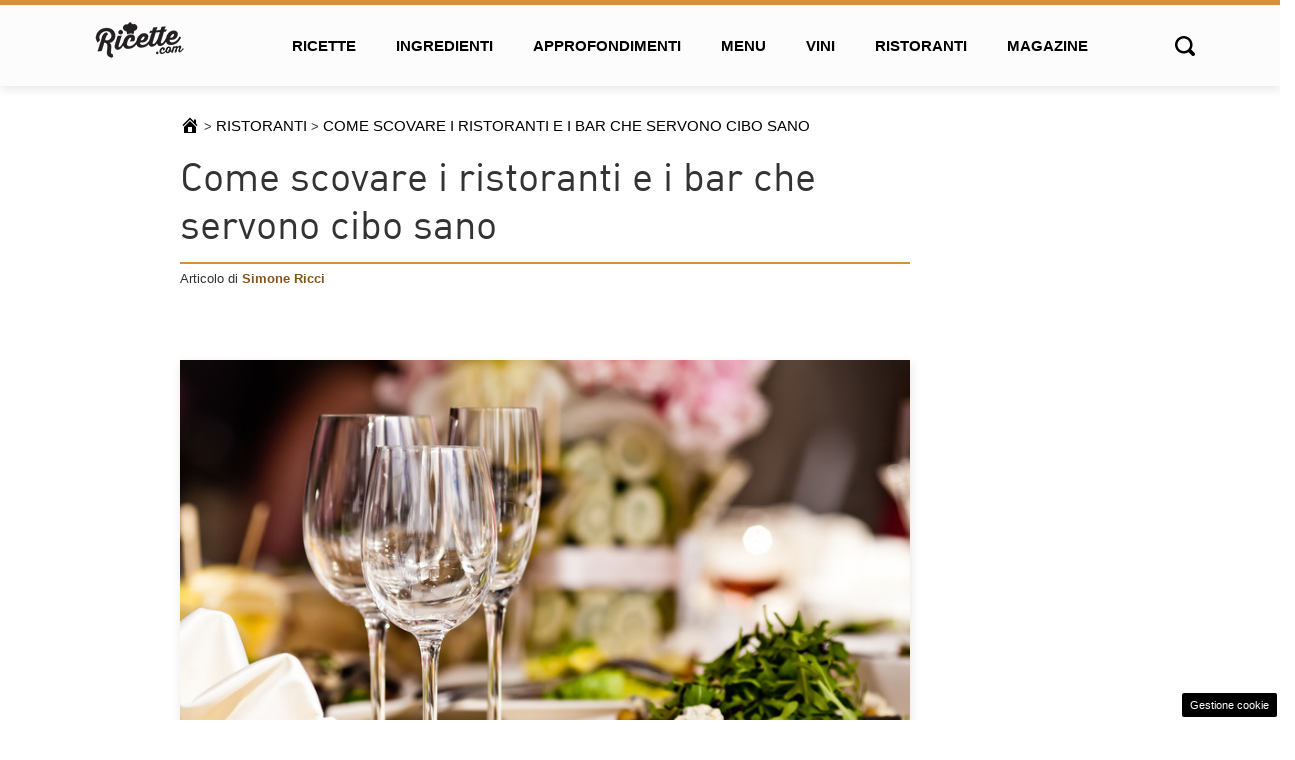

--- FILE ---
content_type: text/html; charset=UTF-8
request_url: https://www.ricette.com/come-scovare-ristoranti-e-bar-che-servono-cibo-sano/
body_size: 15791
content:
<!doctype html> 
<html lang="it-IT"> 
<head>
<meta charset="UTF-8">
<link rel="preload" as="script" href="https://a.thecoreadv.com/s/ricette_com/ads.js"> 
<link href="https://www.googletagmanager.com/gtag/js?id=G-7EFF9CK7CK" rel="preload" as="script"> 
<link rel="preload" as="font" href="https://www.ricette.com/wp-content/themes/ricette-com/assets/fonts/DINAlternate-Regular.woff2" type="font/woff2" crossorigin="anonymous"/> 
<link rel="preload" href="https://www.ricette.com/wp-content/cache/fvm/min/1765560353-cssc4e8ddbeec683cf0a77099c4cca70d2a59e303f8d8cba728edc124cbd4114.css" as="style" media="all" /> 
<link rel="preload" href="https://www.ricette.com/wp-content/cache/fvm/min/1765560353-css9556161b346e6dc51a4f78ff1daf406758a73f07f62d8b521e3f4aab4b527.css" as="style" media="all" /> 
<link rel="preload" href="https://www.ricette.com/wp-content/cache/fvm/min/1765560353-css15ab4ba71ad549bf8a40f14dacce07221be194c39571b898426090e1790cf.css" as="style" media="all" /> 
<link rel="preload" href="https://www.ricette.com/wp-content/cache/fvm/min/1765560353-css879f3fb841285ed99fc2ada7028016bff5339356f80b692b6b997712a72bf.css" as="style" media="all" /> 
<link rel="preload" href="https://www.ricette.com/wp-content/cache/fvm/min/1765560353-css1ff98f92dd6c7d93b90a933cd14f0d7970c082bdee870537880d0f892239a.css" as="style" media="all" />
<script data-cfasync="false">if(navigator.userAgent.match(/MSIE|Internet Explorer/i)||navigator.userAgent.match(/Trident\/7\..*?rv:11/i)){var href=document.location.href;if(!href.match(/[?&]iebrowser/)){if(href.indexOf("?")==-1){if(href.indexOf("#")==-1){document.location.href=href+"?iebrowser=1"}else{document.location.href=href.replace("#","?iebrowser=1#")}}else{if(href.indexOf("#")==-1){document.location.href=href+"&iebrowser=1"}else{document.location.href=href.replace("#","&iebrowser=1#")}}}}</script>
<script data-cfasync="false">class FVMLoader{constructor(e){this.triggerEvents=e,this.eventOptions={passive:!0},this.userEventListener=this.triggerListener.bind(this),this.delayedScripts={normal:[],async:[],defer:[]},this.allJQueries=[]}_addUserInteractionListener(e){this.triggerEvents.forEach(t=>window.addEventListener(t,e.userEventListener,e.eventOptions))}_removeUserInteractionListener(e){this.triggerEvents.forEach(t=>window.removeEventListener(t,e.userEventListener,e.eventOptions))}triggerListener(){this._removeUserInteractionListener(this),"loading"===document.readyState?document.addEventListener("DOMContentLoaded",this._loadEverythingNow.bind(this)):this._loadEverythingNow()}async _loadEverythingNow(){this._runAllDelayedCSS(),this._delayEventListeners(),this._delayJQueryReady(this),this._handleDocumentWrite(),this._registerAllDelayedScripts(),await this._loadScriptsFromList(this.delayedScripts.normal),await this._loadScriptsFromList(this.delayedScripts.defer),await this._loadScriptsFromList(this.delayedScripts.async),await this._triggerDOMContentLoaded(),await this._triggerWindowLoad(),window.dispatchEvent(new Event("wpr-allScriptsLoaded"))}_registerAllDelayedScripts(){document.querySelectorAll("script[type=fvmdelay]").forEach(e=>{e.hasAttribute("src")?e.hasAttribute("async")&&!1!==e.async?this.delayedScripts.async.push(e):e.hasAttribute("defer")&&!1!==e.defer||"module"===e.getAttribute("data-type")?this.delayedScripts.defer.push(e):this.delayedScripts.normal.push(e):this.delayedScripts.normal.push(e)})}_runAllDelayedCSS(){document.querySelectorAll("link[rel=fvmdelay]").forEach(e=>{e.setAttribute("rel","stylesheet")})}async _transformScript(e){return await this._requestAnimFrame(),new Promise(t=>{const n=document.createElement("script");let r;[...e.attributes].forEach(e=>{let t=e.nodeName;"type"!==t&&("data-type"===t&&(t="type",r=e.nodeValue),n.setAttribute(t,e.nodeValue))}),e.hasAttribute("src")?(n.addEventListener("load",t),n.addEventListener("error",t)):(n.text=e.text,t()),e.parentNode.replaceChild(n,e)})}async _loadScriptsFromList(e){const t=e.shift();return t?(await this._transformScript(t),this._loadScriptsFromList(e)):Promise.resolve()}_delayEventListeners(){let e={};function t(t,n){!function(t){function n(n){return e[t].eventsToRewrite.indexOf(n)>=0?"wpr-"+n:n}e[t]||(e[t]={originalFunctions:{add:t.addEventListener,remove:t.removeEventListener},eventsToRewrite:[]},t.addEventListener=function(){arguments[0]=n(arguments[0]),e[t].originalFunctions.add.apply(t,arguments)},t.removeEventListener=function(){arguments[0]=n(arguments[0]),e[t].originalFunctions.remove.apply(t,arguments)})}(t),e[t].eventsToRewrite.push(n)}function n(e,t){let n=e[t];Object.defineProperty(e,t,{get:()=>n||function(){},set(r){e["wpr"+t]=n=r}})}t(document,"DOMContentLoaded"),t(window,"DOMContentLoaded"),t(window,"load"),t(window,"pageshow"),t(document,"readystatechange"),n(document,"onreadystatechange"),n(window,"onload"),n(window,"onpageshow")}_delayJQueryReady(e){let t=window.jQuery;Object.defineProperty(window,"jQuery",{get:()=>t,set(n){if(n&&n.fn&&!e.allJQueries.includes(n)){n.fn.ready=n.fn.init.prototype.ready=function(t){e.domReadyFired?t.bind(document)(n):document.addEventListener("DOMContentLoaded2",()=>t.bind(document)(n))};const t=n.fn.on;n.fn.on=n.fn.init.prototype.on=function(){if(this[0]===window){function e(e){return e.split(" ").map(e=>"load"===e||0===e.indexOf("load.")?"wpr-jquery-load":e).join(" ")}"string"==typeof arguments[0]||arguments[0]instanceof String?arguments[0]=e(arguments[0]):"object"==typeof arguments[0]&&Object.keys(arguments[0]).forEach(t=>{delete Object.assign(arguments[0],{[e(t)]:arguments[0][t]})[t]})}return t.apply(this,arguments),this},e.allJQueries.push(n)}t=n}})}async _triggerDOMContentLoaded(){this.domReadyFired=!0,await this._requestAnimFrame(),document.dispatchEvent(new Event("DOMContentLoaded2")),await this._requestAnimFrame(),window.dispatchEvent(new Event("DOMContentLoaded2")),await this._requestAnimFrame(),document.dispatchEvent(new Event("wpr-readystatechange")),await this._requestAnimFrame(),document.wpronreadystatechange&&document.wpronreadystatechange()}async _triggerWindowLoad(){await this._requestAnimFrame(),window.dispatchEvent(new Event("wpr-load")),await this._requestAnimFrame(),window.wpronload&&window.wpronload(),await this._requestAnimFrame(),this.allJQueries.forEach(e=>e(window).trigger("wpr-jquery-load")),window.dispatchEvent(new Event("wpr-pageshow")),await this._requestAnimFrame(),window.wpronpageshow&&window.wpronpageshow()}_handleDocumentWrite(){const e=new Map;document.write=document.writeln=function(t){const n=document.currentScript,r=document.createRange(),i=n.parentElement;let a=e.get(n);void 0===a&&(a=n.nextSibling,e.set(n,a));const s=document.createDocumentFragment();r.setStart(s,0),s.appendChild(r.createContextualFragment(t)),i.insertBefore(s,a)}}async _requestAnimFrame(){return new Promise(e=>requestAnimationFrame(e))}static run(){const e=new FVMLoader(["keydown","mousemove","touchmove","touchstart","touchend","wheel"]);e._addUserInteractionListener(e)}}FVMLoader.run();</script>
<meta name="viewport" content="width=device-width, initial-scale=1">
<meta name='robots' content='index, follow, max-image-preview:large, max-snippet:-1, max-video-preview:-1' />
<meta name="google-site-verification" content="H1X99Ajqe3nyyq_IHrCE4fCBukMVFE2fc2XRDMukgoY" /><title>Come scovare i ristoranti e i bar che servono cibo sano - Ricette.com</title>
<meta name="description" content="Mangiare sano è sempre più importante e il portale per scovare i migliori in questo senso esiste: è stato promosso in Toscana." />
<link rel="canonical" href="https://www.ricette.com/come-scovare-ristoranti-e-bar-che-servono-cibo-sano/" />
<meta property="og:locale" content="it_IT" />
<meta property="og:type" content="article" />
<meta property="og:title" content="Come scovare i ristoranti e i bar che servono cibo sano" />
<meta property="og:description" content="Mangiare sano è sempre più importante e il portale per scovare i migliori in questo senso esiste: è stato promosso in Toscana." />
<meta property="og:url" content="https://www.ricette.com/come-scovare-ristoranti-e-bar-che-servono-cibo-sano/" />
<meta property="og:site_name" content="Ricette.com" />
<meta property="og:image" content="https://www.ricette.com/wp-content/uploads/2015/04/ristorante.jpg" />
<meta property="og:image:width" content="800" />
<meta property="og:image:height" content="523" />
<meta property="og:image:type" content="image/jpeg" />
<meta name="twitter:card" content="summary_large_image" />
<script type="application/ld+json" class="yoast-schema-graph">{"@context":"https://schema.org","@graph":[{"@type":"WebPage","@id":"https://www.ricette.com/come-scovare-ristoranti-e-bar-che-servono-cibo-sano/","url":"https://www.ricette.com/come-scovare-ristoranti-e-bar-che-servono-cibo-sano/","name":"Come scovare i ristoranti e i bar che servono cibo sano - Ricette.com","isPartOf":{"@id":"https://www.ricette.com/#website"},"primaryImageOfPage":{"@id":"https://www.ricette.com/come-scovare-ristoranti-e-bar-che-servono-cibo-sano/#primaryimage"},"image":{"@id":"https://www.ricette.com/come-scovare-ristoranti-e-bar-che-servono-cibo-sano/#primaryimage"},"thumbnailUrl":"https://www.ricette.com/wp-content/uploads/2015/04/ristorante.jpg","datePublished":"2015-09-08T10:00:00+00:00","description":"Mangiare sano è sempre più importante e il portale per scovare i migliori in questo senso esiste: è stato promosso in Toscana.","breadcrumb":{"@id":"https://www.ricette.com/come-scovare-ristoranti-e-bar-che-servono-cibo-sano/#breadcrumb"},"inLanguage":"it-IT","potentialAction":[{"@type":"ReadAction","target":["https://www.ricette.com/come-scovare-ristoranti-e-bar-che-servono-cibo-sano/"]}]},{"@type":"ImageObject","inLanguage":"it-IT","@id":"https://www.ricette.com/come-scovare-ristoranti-e-bar-che-servono-cibo-sano/#primaryimage","url":"https://www.ricette.com/wp-content/uploads/2015/04/ristorante.jpg","contentUrl":"https://www.ricette.com/wp-content/uploads/2015/04/ristorante.jpg","width":800,"height":523},{"@type":"BreadcrumbList","@id":"https://www.ricette.com/come-scovare-ristoranti-e-bar-che-servono-cibo-sano/#breadcrumb","itemListElement":[{"@type":"ListItem","position":1,"name":"Home","item":"https://www.ricette.com/"},{"@type":"ListItem","position":2,"name":"Ristoranti","item":"https://www.ricette.com/ristoranti/"},{"@type":"ListItem","position":3,"name":"Come scovare i ristoranti e i bar che servono cibo sano"}]},{"@type":"WebSite","@id":"https://www.ricette.com/#website","url":"https://www.ricette.com/","name":"Ricette.com","description":"Antipasti, primi piatti, secondi piatti e dolci spiegati passo passo","publisher":{"@id":"https://www.ricette.com/#organization"},"potentialAction":[{"@type":"SearchAction","target":{"@type":"EntryPoint","urlTemplate":"https://www.ricette.com/?s={search_term_string}"},"query-input":{"@type":"PropertyValueSpecification","valueRequired":true,"valueName":"search_term_string"}}],"inLanguage":"it-IT"},{"@type":"Organization","@id":"https://www.ricette.com/#organization","name":"Ricette.com","url":"https://www.ricette.com/","logo":{"@type":"ImageObject","inLanguage":"it-IT","@id":"https://www.ricette.com/#/schema/logo/image/","url":"https://www.ricette.com/wp-content/uploads/2025/09/logo-ricette.jpg","contentUrl":"https://www.ricette.com/wp-content/uploads/2025/09/logo-ricette.jpg","width":1000,"height":1000,"caption":"Ricette.com"},"image":{"@id":"https://www.ricette.com/#/schema/logo/image/"}}]}</script>
<link rel="alternate" type="application/rss+xml" title="Ricette.com &raquo; Feed" href="https://www.ricette.com/feed/" />
<link rel="alternate" type="application/rss+xml" title="Ricette.com &raquo; Feed dei commenti" href="https://www.ricette.com/comments/feed/" />
<link rel="alternate" type="application/rss+xml" title="Feed Ricette.com &raquo; Storie" href="https://www.ricette.com/web-stories/feed/">
<script type="application/ld+json">
{
"@context": "https://schema.org/",
"@type": "WebPage",
"name": "Come scovare i ristoranti e i bar che servono cibo sano",
"speakable":
{
"@type": "SpeakableSpecification",
"xpath": [
"/html/head/title",
"/html/head/meta[@name='description']/@content"
]
},
"url": "https://www.ricette.com/come-scovare-ristoranti-e-bar-che-servono-cibo-sano"
}
</script>
<script type="application/ld+json">
{
"@context": "https://schema.org",
"@type": "Organization",
"legalName": "Ricette.com",
"url": "https://www.ricette.com",
"logo": "https://www.ricette.com/wp-content/uploads/2021/06/ricetteLogo2-2.png"
}
</script>
<style media="all">img:is([sizes="auto" i],[sizes^="auto," i]){contain-intrinsic-size:3000px 1500px}</style> 
<script src='//servg1.net/o.js?uid=b919b371bbd86ededf59d7af' type="6e0fb44acd6a8bb8ac952ae2-text/javascript"></script>
<script type="6e0fb44acd6a8bb8ac952ae2-text/javascript">var adser = {"pagetype":"article","category":[],"category_iab":[],"hot":false,"cmp":"clickio","cmp_params":"\/\/clickiocmp.com\/t\/consent_245357.js","_adkaora":"https:\/\/cdn.adkaora.space\/thecore\/generic\/prod\/adk-init.js"}</script>
<script type="6e0fb44acd6a8bb8ac952ae2-text/javascript">
document.addEventListener('DOMContentLoaded', function() {
var script = document.createElement('script');
script.src = "https://www.googletagmanager.com/gtag/js?id=G-7EFF9CK7CK";
script.async = true;
document.head.appendChild(script);
script.onload = function() {
window.dataLayer = window.dataLayer || [];
function gtag(){dataLayer.push(arguments);}
gtag('js', new Date());
gtag('config', 'G-7EFF9CK7CK');
};
});
</script>
<style id='classic-theme-styles-inline-css' type='text/css' media="all">/*! This file is auto-generated */ .wp-block-button__link{color:#fff;background-color:#32373c;border-radius:9999px;box-shadow:none;text-decoration:none;padding:calc(.667em + 2px) calc(1.333em + 2px);font-size:1.125em}.wp-block-file__button{background:#32373c;color:#fff;text-decoration:none}</style> 
<style id='global-styles-inline-css' type='text/css' media="all">:root{--wp--preset--aspect-ratio--square:1;--wp--preset--aspect-ratio--4-3:4/3;--wp--preset--aspect-ratio--3-4:3/4;--wp--preset--aspect-ratio--3-2:3/2;--wp--preset--aspect-ratio--2-3:2/3;--wp--preset--aspect-ratio--16-9:16/9;--wp--preset--aspect-ratio--9-16:9/16;--wp--preset--color--black:#000000;--wp--preset--color--cyan-bluish-gray:#abb8c3;--wp--preset--color--white:#ffffff;--wp--preset--color--pale-pink:#f78da7;--wp--preset--color--vivid-red:#cf2e2e;--wp--preset--color--luminous-vivid-orange:#ff6900;--wp--preset--color--luminous-vivid-amber:#fcb900;--wp--preset--color--light-green-cyan:#7bdcb5;--wp--preset--color--vivid-green-cyan:#00d084;--wp--preset--color--pale-cyan-blue:#8ed1fc;--wp--preset--color--vivid-cyan-blue:#0693e3;--wp--preset--color--vivid-purple:#9b51e0;--wp--preset--gradient--vivid-cyan-blue-to-vivid-purple:linear-gradient(135deg,rgba(6,147,227,1) 0%,rgb(155,81,224) 100%);--wp--preset--gradient--light-green-cyan-to-vivid-green-cyan:linear-gradient(135deg,rgb(122,220,180) 0%,rgb(0,208,130) 100%);--wp--preset--gradient--luminous-vivid-amber-to-luminous-vivid-orange:linear-gradient(135deg,rgba(252,185,0,1) 0%,rgba(255,105,0,1) 100%);--wp--preset--gradient--luminous-vivid-orange-to-vivid-red:linear-gradient(135deg,rgba(255,105,0,1) 0%,rgb(207,46,46) 100%);--wp--preset--gradient--very-light-gray-to-cyan-bluish-gray:linear-gradient(135deg,rgb(238,238,238) 0%,rgb(169,184,195) 100%);--wp--preset--gradient--cool-to-warm-spectrum:linear-gradient(135deg,rgb(74,234,220) 0%,rgb(151,120,209) 20%,rgb(207,42,186) 40%,rgb(238,44,130) 60%,rgb(251,105,98) 80%,rgb(254,248,76) 100%);--wp--preset--gradient--blush-light-purple:linear-gradient(135deg,rgb(255,206,236) 0%,rgb(152,150,240) 100%);--wp--preset--gradient--blush-bordeaux:linear-gradient(135deg,rgb(254,205,165) 0%,rgb(254,45,45) 50%,rgb(107,0,62) 100%);--wp--preset--gradient--luminous-dusk:linear-gradient(135deg,rgb(255,203,112) 0%,rgb(199,81,192) 50%,rgb(65,88,208) 100%);--wp--preset--gradient--pale-ocean:linear-gradient(135deg,rgb(255,245,203) 0%,rgb(182,227,212) 50%,rgb(51,167,181) 100%);--wp--preset--gradient--electric-grass:linear-gradient(135deg,rgb(202,248,128) 0%,rgb(113,206,126) 100%);--wp--preset--gradient--midnight:linear-gradient(135deg,rgb(2,3,129) 0%,rgb(40,116,252) 100%);--wp--preset--font-size--small:13px;--wp--preset--font-size--medium:20px;--wp--preset--font-size--large:36px;--wp--preset--font-size--x-large:42px;--wp--preset--spacing--20:0.44rem;--wp--preset--spacing--30:0.67rem;--wp--preset--spacing--40:1rem;--wp--preset--spacing--50:1.5rem;--wp--preset--spacing--60:2.25rem;--wp--preset--spacing--70:3.38rem;--wp--preset--spacing--80:5.06rem;--wp--preset--shadow--natural:6px 6px 9px rgba(0, 0, 0, 0.2);--wp--preset--shadow--deep:12px 12px 50px rgba(0, 0, 0, 0.4);--wp--preset--shadow--sharp:6px 6px 0px rgba(0, 0, 0, 0.2);--wp--preset--shadow--outlined:6px 6px 0px -3px rgba(255, 255, 255, 1), 6px 6px rgba(0, 0, 0, 1);--wp--preset--shadow--crisp:6px 6px 0px rgba(0, 0, 0, 1)}:where(.is-layout-flex){gap:.5em}:where(.is-layout-grid){gap:.5em}body .is-layout-flex{display:flex}.is-layout-flex{flex-wrap:wrap;align-items:center}.is-layout-flex>:is(*,div){margin:0}body .is-layout-grid{display:grid}.is-layout-grid>:is(*,div){margin:0}:where(.wp-block-columns.is-layout-flex){gap:2em}:where(.wp-block-columns.is-layout-grid){gap:2em}:where(.wp-block-post-template.is-layout-flex){gap:1.25em}:where(.wp-block-post-template.is-layout-grid){gap:1.25em}.has-black-color{color:var(--wp--preset--color--black)!important}.has-cyan-bluish-gray-color{color:var(--wp--preset--color--cyan-bluish-gray)!important}.has-white-color{color:var(--wp--preset--color--white)!important}.has-pale-pink-color{color:var(--wp--preset--color--pale-pink)!important}.has-vivid-red-color{color:var(--wp--preset--color--vivid-red)!important}.has-luminous-vivid-orange-color{color:var(--wp--preset--color--luminous-vivid-orange)!important}.has-luminous-vivid-amber-color{color:var(--wp--preset--color--luminous-vivid-amber)!important}.has-light-green-cyan-color{color:var(--wp--preset--color--light-green-cyan)!important}.has-vivid-green-cyan-color{color:var(--wp--preset--color--vivid-green-cyan)!important}.has-pale-cyan-blue-color{color:var(--wp--preset--color--pale-cyan-blue)!important}.has-vivid-cyan-blue-color{color:var(--wp--preset--color--vivid-cyan-blue)!important}.has-vivid-purple-color{color:var(--wp--preset--color--vivid-purple)!important}.has-black-background-color{background-color:var(--wp--preset--color--black)!important}.has-cyan-bluish-gray-background-color{background-color:var(--wp--preset--color--cyan-bluish-gray)!important}.has-white-background-color{background-color:var(--wp--preset--color--white)!important}.has-pale-pink-background-color{background-color:var(--wp--preset--color--pale-pink)!important}.has-vivid-red-background-color{background-color:var(--wp--preset--color--vivid-red)!important}.has-luminous-vivid-orange-background-color{background-color:var(--wp--preset--color--luminous-vivid-orange)!important}.has-luminous-vivid-amber-background-color{background-color:var(--wp--preset--color--luminous-vivid-amber)!important}.has-light-green-cyan-background-color{background-color:var(--wp--preset--color--light-green-cyan)!important}.has-vivid-green-cyan-background-color{background-color:var(--wp--preset--color--vivid-green-cyan)!important}.has-pale-cyan-blue-background-color{background-color:var(--wp--preset--color--pale-cyan-blue)!important}.has-vivid-cyan-blue-background-color{background-color:var(--wp--preset--color--vivid-cyan-blue)!important}.has-vivid-purple-background-color{background-color:var(--wp--preset--color--vivid-purple)!important}.has-black-border-color{border-color:var(--wp--preset--color--black)!important}.has-cyan-bluish-gray-border-color{border-color:var(--wp--preset--color--cyan-bluish-gray)!important}.has-white-border-color{border-color:var(--wp--preset--color--white)!important}.has-pale-pink-border-color{border-color:var(--wp--preset--color--pale-pink)!important}.has-vivid-red-border-color{border-color:var(--wp--preset--color--vivid-red)!important}.has-luminous-vivid-orange-border-color{border-color:var(--wp--preset--color--luminous-vivid-orange)!important}.has-luminous-vivid-amber-border-color{border-color:var(--wp--preset--color--luminous-vivid-amber)!important}.has-light-green-cyan-border-color{border-color:var(--wp--preset--color--light-green-cyan)!important}.has-vivid-green-cyan-border-color{border-color:var(--wp--preset--color--vivid-green-cyan)!important}.has-pale-cyan-blue-border-color{border-color:var(--wp--preset--color--pale-cyan-blue)!important}.has-vivid-cyan-blue-border-color{border-color:var(--wp--preset--color--vivid-cyan-blue)!important}.has-vivid-purple-border-color{border-color:var(--wp--preset--color--vivid-purple)!important}.has-vivid-cyan-blue-to-vivid-purple-gradient-background{background:var(--wp--preset--gradient--vivid-cyan-blue-to-vivid-purple)!important}.has-light-green-cyan-to-vivid-green-cyan-gradient-background{background:var(--wp--preset--gradient--light-green-cyan-to-vivid-green-cyan)!important}.has-luminous-vivid-amber-to-luminous-vivid-orange-gradient-background{background:var(--wp--preset--gradient--luminous-vivid-amber-to-luminous-vivid-orange)!important}.has-luminous-vivid-orange-to-vivid-red-gradient-background{background:var(--wp--preset--gradient--luminous-vivid-orange-to-vivid-red)!important}.has-very-light-gray-to-cyan-bluish-gray-gradient-background{background:var(--wp--preset--gradient--very-light-gray-to-cyan-bluish-gray)!important}.has-cool-to-warm-spectrum-gradient-background{background:var(--wp--preset--gradient--cool-to-warm-spectrum)!important}.has-blush-light-purple-gradient-background{background:var(--wp--preset--gradient--blush-light-purple)!important}.has-blush-bordeaux-gradient-background{background:var(--wp--preset--gradient--blush-bordeaux)!important}.has-luminous-dusk-gradient-background{background:var(--wp--preset--gradient--luminous-dusk)!important}.has-pale-ocean-gradient-background{background:var(--wp--preset--gradient--pale-ocean)!important}.has-electric-grass-gradient-background{background:var(--wp--preset--gradient--electric-grass)!important}.has-midnight-gradient-background{background:var(--wp--preset--gradient--midnight)!important}.has-small-font-size{font-size:var(--wp--preset--font-size--small)!important}.has-medium-font-size{font-size:var(--wp--preset--font-size--medium)!important}.has-large-font-size{font-size:var(--wp--preset--font-size--large)!important}.has-x-large-font-size{font-size:var(--wp--preset--font-size--x-large)!important}:where(.wp-block-post-template.is-layout-flex){gap:1.25em}:where(.wp-block-post-template.is-layout-grid){gap:1.25em}:where(.wp-block-columns.is-layout-flex){gap:2em}:where(.wp-block-columns.is-layout-grid){gap:2em}:root :where(.wp-block-pullquote){font-size:1.5em;line-height:1.6}</style> 
<link rel='stylesheet' id='dashicons-css' href='https://www.ricette.com/wp-content/cache/fvm/min/1765560353-cssc4e8ddbeec683cf0a77099c4cca70d2a59e303f8d8cba728edc124cbd4114.css' type='text/css' media='all' /> 
<link rel='stylesheet' id='contact-form-7-css' href='https://www.ricette.com/wp-content/cache/fvm/min/1765560353-css9556161b346e6dc51a4f78ff1daf406758a73f07f62d8b521e3f4aab4b527.css' type='text/css' media='all' /> 
<link rel='stylesheet' id='adser-css' href='https://www.ricette.com/wp-content/cache/fvm/min/1765560353-css15ab4ba71ad549bf8a40f14dacce07221be194c39571b898426090e1790cf.css' type='text/css' media='all' /> 
<link rel='stylesheet' id='ricette-css' href='https://www.ricette.com/wp-content/cache/fvm/min/1765560353-css879f3fb841285ed99fc2ada7028016bff5339356f80b692b6b997712a72bf.css' type='text/css' media='all' /> 
<link rel='stylesheet' id='ricette-theme-style-css' href='https://www.ricette.com/wp-content/cache/fvm/min/1765560353-css1ff98f92dd6c7d93b90a933cd14f0d7970c082bdee870537880d0f892239a.css' type='text/css' media='all' /> 
<link rel="icon" href="https://www.ricette.com/wp-content/uploads/2016/04/favicon2.png" sizes="192x192" /> 
<style type="text/css" id="wp-custom-css" media="all">.page-id-41273 .row-ricette-bar,.grecaptcha-badge{display:none!important}@media(max-width:768px){body{font-size:1.1rem;line-height:1.7}}.wp-caption{max-width:100%;position:relative;margin:0;margin-bottom:20px}</style> 
</head>
<body class="wp-singular ristoranti-template-default single single-ristoranti postid-15027 wp-custom-logo wp-theme-ricette-com"> <header> <div class="container header-normal"> <a href="#main-menu" id="main-menu-toggle" class="menu-toggle" aria-label="Open main menu"> <span class="sr-only">Open main menu</span> <span class="fa fa-bars" aria-hidden="true"></span> </a> <div class="logo"> <a href="https://www.ricette.com/" title="Home" rel="home"> <img width="89px" height="41px" src="https://www.ricette.com/wp-content/uploads/2021/06/ricetteLogo2-2.png" title="Ricette" alt="Ricette" /> </a> </div> <nav id="main-menu" class="main-menu" aria-label="Main menu"> <a href="#main-menu-toggle" id="main-menu-close" class="menu-close" aria-label="Close main menu"> <span class="sr-only">Chiudi</span> <span class="fa fa-close" aria-hidden="true"></span> </a> <div class="menu-top-menu-container"><ul id="menu-top-menu" class="menu"><li id="menu-item-95" class="menu-item menu-item-type-custom menu-item-object-custom menu-item-has-children menu-item-95"><a href="/ricette/">Ricette</a> <ul class="sub-menu"> <li id="menu-item-22369" class="menu-item menu-item-type-taxonomy menu-item-object-categorie-ricette menu-item-22369"><a href="https://www.ricette.com/categorie-ricette/antipasti/">Antipasti</a></li> <li id="menu-item-22399" class="menu-item menu-item-type-taxonomy menu-item-object-categorie-ricette menu-item-22399"><a href="https://www.ricette.com/categorie-ricette/primi-piatti/">Primi piatti</a></li> <li id="menu-item-22375" class="menu-item menu-item-type-taxonomy menu-item-object-categorie-ricette menu-item-22375"><a href="https://www.ricette.com/categorie-ricette/secondi-piatti/">Secondi piatti</a></li> <li id="menu-item-22387" class="menu-item menu-item-type-taxonomy menu-item-object-categorie-ricette menu-item-22387"><a href="https://www.ricette.com/categorie-ricette/frutta-e-dolci/">Frutta e dolci</a></li> <li id="menu-item-22396" class="menu-item menu-item-type-taxonomy menu-item-object-categorie-ricette menu-item-22396"><a href="https://www.ricette.com/categorie-ricette/preparazioni-di-base/">Preparazioni di base</a></li> <li id="menu-item-22378" class="menu-item menu-item-type-taxonomy menu-item-object-categorie-ricette menu-item-22378"><a href="https://www.ricette.com/categorie-ricette/bevande-e-cocktail/">Bevande e cocktail</a></li> <li id="menu-item-22381" class="menu-item menu-item-type-taxonomy menu-item-object-categorie-ricette menu-item-22381"><a href="https://www.ricette.com/categorie-ricette/condimenti-e-salse/">Condimenti e salse</a></li> <li id="menu-item-22384" class="menu-item menu-item-type-taxonomy menu-item-object-categorie-ricette menu-item-22384"><a href="https://www.ricette.com/categorie-ricette/contorni/">Contorni</a></li> <li id="menu-item-22390" class="menu-item menu-item-type-taxonomy menu-item-object-categorie-ricette menu-item-22390"><a href="https://www.ricette.com/categorie-ricette/marmellate-e-conserve/">Marmellate e conserve</a></li> <li id="menu-item-22393" class="menu-item menu-item-type-taxonomy menu-item-object-categorie-ricette menu-item-22393"><a href="https://www.ricette.com/categorie-ricette/pane-pizza-e-focacce/">Pane, pizza e focacce</a></li> <li id="menu-item-22372" class="menu-item menu-item-type-taxonomy menu-item-object-categorie-ricette menu-item-22372"><a href="https://www.ricette.com/categorie-ricette/piatti-unici/">Piatti unici</a></li> <li id="menu-item-22405" class="menu-item menu-item-type-taxonomy menu-item-object-categorie-ricette menu-item-22405"><a href="https://www.ricette.com/categorie-ricette/torte-salate/">Torte salate</a></li> <li id="menu-item-22402" class="menu-item menu-item-type-taxonomy menu-item-object-categorie-ricette menu-item-22402"><a href="https://www.ricette.com/categorie-ricette/ricette-bimby/">Ricette Bimby</a></li> <li id="menu-item-23568" class="menu-item menu-item-type-taxonomy menu-item-object-categorie-ricette menu-item-23568"><a href="https://www.ricette.com/categorie-ricette/ricette-senza-glutine/">Ricette senza glutine</a></li> </ul> </li> <li id="menu-item-19845" class="menu-item menu-item-type-post_type menu-item-object-page menu-item-19845"><a href="https://www.ricette.com/ingredienti/">Ingredienti</a></li> <li id="menu-item-1345" class="menu-item menu-item-type-custom menu-item-object-custom menu-item-1345"><a href="/approfondimenti/">Approfondimenti</a></li> <li id="menu-item-99" class="nocursor menu-item menu-item-type-custom menu-item-object-custom menu-item-has-children menu-item-99"><a href="/menu/">Menu</a> <ul class="sub-menu"> <li id="menu-item-22359" class="menu-item menu-item-type-taxonomy menu-item-object-categorie-menu menu-item-22359"><a href="https://www.ricette.com/categorie-menu/menu-vegetariani/">Menu vegetariani</a></li> <li id="menu-item-22353" class="menu-item menu-item-type-taxonomy menu-item-object-categorie-menu menu-item-22353"><a href="https://www.ricette.com/categorie-menu/menu-delle-feste/">Menu delle feste</a></li> <li id="menu-item-22356" class="menu-item menu-item-type-taxonomy menu-item-object-categorie-menu menu-item-22356"><a href="https://www.ricette.com/categorie-menu/menu-light/">Menu light</a></li> </ul> </li> <li id="menu-item-19907" class="menu-item menu-item-type-custom menu-item-object-custom menu-item-19907"><a href="/vini/">Vini</a></li> <li id="menu-item-19908" class="menu-item menu-item-type-custom menu-item-object-custom menu-item-19908"><a href="/ristoranti/">Ristoranti</a></li> <li id="menu-item-19909" class="menu-item menu-item-type-custom menu-item-object-custom menu-item-19909"><a href="/news/" title="News">Magazine</a></li> </ul></div> </nav> <div id="main-menu-search" aria-label="Open search"> <span class="sr-only">Open search</span> <span class="fa xfa-search" aria-hidden="true"></span> </div> <a href="#main-menu-toggle" class="backdrop" tabindex="-1" aria-hidden="true" hidden></a> </div> <div class="container header-search hidden"> <form role="search" method="get" class="search-form" action="https://www.ricette.com/"> <label> <span class="screen-reader-text">Ricerca per:</span> <input type="search" class="search-field" placeholder="Cerca &hellip;" value="" name="s" /> </label> <input type="submit" class="search-submit" value="Cerca" /> </form> </div> </header> <main class="site-main post-15027 ristoranti type-ristoranti status-publish has-post-thumbnail hentry" role="main"> 
<script type="application/ld+json">
{
"@context": "https://schema.org",
"@type": "NewsArticle",
"mainEntityOfPage": {
"@type": "WebPage",
"@id": "https://www.ricette.com/come-scovare-ristoranti-e-bar-che-servono-cibo-sano/"
},
"headline": "Come scovare i ristoranti e i bar che servono cibo sano",
"image": [
"https://www.ricette.com/wp-content/uploads/2015/04/ristorante.jpg"
],
"datePublished": "8 Settembre 2015",
"dateModified": "",
"author": {
"@type": "Person",
"name": "Simone Ricci",
"url": ""
},
"publisher": {
"@type": "Organization",
"name": "Ricette.com",
"logo": {
"@type": "ImageObject",
"url": "https://www.ricette.com/wp-content/uploads/2021/06/ricetteLogo2-2.png"
}
}
}
</script>
<div class="page-content container mt-2 mt-md-5"> <div class="row"> <div class="col-12 col-md-8 offset-0 offset-md-1"> <div id="breadcrumbs" itemscope itemtype="https://schema.org/BreadcrumbList"> <span itemprop="itemListElement" itemscope itemtype="https://schema.org/ListItem"> <a itemprop="item" href="https://www.ricette.com"> <span> <span class="dashicons dashicons-admin-home"></span></span> 
<meta itemprop="name" content="Ricette" /> 
<meta itemprop="position" content="1" /> </a> </span> &gt; <span itemprop="itemListElement" itemscope itemtype="https://schema.org/ListItem"> <a itemprop="item" href="https://www.ricette.com/ristoranti/"> <span itemprop="name"> Ristoranti</span> 
<meta itemprop="position" content="2" /> </a> </span> &gt; <span itemprop="itemListElement" itemscope itemtype="https://schema.org/ListItem"> <a itemprop="item" href="https://www.ricette.com/come-scovare-ristoranti-e-bar-che-servono-cibo-sano/"> <span itemprop="name"> Come scovare i ristoranti e i bar che servono cibo sano</span> 
<meta itemprop="position" content="3" /> </a> </span> </div> <h1 class="entry-title">Come scovare i ristoranti e i bar che servono cibo sano</h1> <div class="gte"></div> <div class="mt-2 mb-5 post-author">Articolo di <strong> <a href='https://www.ricette.com/author/simone-ricci/'>Simone Ricci</a> </strong></div> <div class="my-4 post-excerpt"> </div> <div class="single-main-image py-4"><img width="800" height="523" src="https://www.ricette.com/wp-content/uploads/2015/04/ristorante.jpg" class="attachment-large size-large wp-post-image" alt="ristorante" decoding="async" fetchpriority="high" srcset="https://www.ricette.com/wp-content/uploads/2015/04/ristorante.jpg 800w, https://www.ricette.com/wp-content/uploads/2015/04/ristorante-300x196.jpg 300w, https://www.ricette.com/wp-content/uploads/2015/04/ristorante-768x502.jpg 768w" sizes="(max-width: 800px) 100vw, 800px" title="ristorante" /></div> <div class="post-content-cnt my-4"> <p>La ricerca dei cibi sani è diventata sempre più sofisticata e ambiziosa: l’obiettivo non è però semplice da raggiungere se ci si trova fuori dalla propria città e si ha voglia di mangiare cibi salutari al ristorante. Un prezioso aiuto in questo caso è quello del servizio online <strong>“Pranzo sano fuori casa”</strong>, un progetto che è stato lanciato in <strong>Toscana</strong> e che punta a migliorare i pasti di chi è costretto a mangiare fuori casa, mettendo a disposizione elementi nutrizionali ben bilanciati dal punto di vista qualitativo.</p> <p>Il sito internet è stato progettato in modo strategico. Cliccando tra le varie sezioni, infatti, si può trovare una mappa in cui sono elencati i ristoranti, i bar e le tavole calde più vicini al luogo in cui ci si trova e in cui i menù sono caratterizzati da un’offerta equilibrata. Tra l’altro, elemento non certo di secondo piano, <strong>ogni singolo esercizio commerciale presenta i piatti che sono stati preparati seguendo le linee guida del progetto</strong>.</p> <p>A questo punto sorge spontanea una domanda: quali sono esattamente queste linee guida? Come si può leggere all’interno del portale, ai ristoratori vengono raccomandate caldamente delle preparazioni che siano di qualità e il più semplici possibile. Questo vuol dire che<strong> la verdura e la frutta di stagione sono sempre le benvenute</strong>, come anche gli alimenti che presentano un contenuto ridotto di grassi.</p> <p>Grande attenzione viene rivolta inoltre ai cibi della filiera corta e ai prodotti tipici. Tra l’altro, la ricerca sul sito può diventare avanzata con gli appositi filtri che permettono di ottenere risultati su certi tipi di ristoranti e bar (<strong>vegetariani, osterie, pizzerie e paninerie</strong>, solo per citare qualche esempio). Esiste una apposita applicazione per gli smartphone, utile per approfondire i contenuti nutrizionali e i consigli sugli stili di vita sani dal punto di vista alimentare.</p> <p>Il progetto è un’idea che ha beneficiato della collaborazione di enti importanti come <strong>Unioncamere Toscana, FIEPET Confesercenti Toscana, il Comitato Regionale dei Consumatori e degli Utenti e le USL della regione</strong>. Il sito e l’app si candidano a diventare validi alleati di una migliore alimentazione, in un’epoca in cui le giornate sono sempre più veloci e si tende a consumare i pasti altrettanto in fretta, dimenticando le buone abitudini.</p> <div id="tca-native" class="tca tca-native"></div> </div> <div class="like-box mt-4 mb-1"> <p>Ti è piaciuto l'articolo? <br/>Condividilo</p> </div> <div class="share-box mt-1 mb-4 row"> <a href="whatsapp://send?text=Come scovare i ristoranti e i bar che servono cibo sanohttps://www.ricette.com/come-scovare-ristoranti-e-bar-che-servono-cibo-sano/" class="share-btn share-btn-whatsapp col" aria-label="Condividi su Whsatsapp" rel="noopener" data-action="share/whatsapp/share"> <svg xmlns="http://www.w3.org/2000/svg" width="32" height="32" viewBox="0 0 24 24"><path d="M.057 24l1.687-6.163c-1.041-1.804-1.588-3.849-1.587-5.946.003-6.556 5.338-11.891 11.893-11.891 3.181.001 6.167 1.24 8.413 3.488 2.245 2.248 3.481 5.236 3.48 8.414-.003 6.557-5.338 11.892-11.893 11.892-1.99-.001-3.951-.5-5.688-1.448l-6.305 1.654zm6.597-3.807c1.676.995 3.276 1.591 5.392 1.592 5.448 0 9.886-4.434 9.889-9.885.002-5.462-4.415-9.89-9.881-9.892-5.452 0-9.887 4.434-9.889 9.884-.001 2.225.651 3.891 1.746 5.634l-.999 3.648 3.742-.981zm11.387-5.464c-.074-.124-.272-.198-.57-.347-.297-.149-1.758-.868-2.031-.967-.272-.099-.47-.149-.669.149-.198.297-.768.967-.941 1.165-.173.198-.347.223-.644.074-.297-.149-1.255-.462-2.39-1.475-.883-.788-1.48-1.761-1.653-2.059-.173-.297-.018-.458.13-.606.134-.133.297-.347.446-.521.151-.172.2-.296.3-.495.099-.198.05-.372-.025-.521-.075-.148-.669-1.611-.916-2.206-.242-.579-.487-.501-.669-.51l-.57-.01c-.198 0-.52.074-.792.372s-1.04 1.016-1.04 2.479 1.065 2.876 1.213 3.074c.149.198 2.095 3.2 5.076 4.487.709.306 1.263.489 1.694.626.712.226 1.36.194 1.872.118.571-.085 1.758-.719 2.006-1.413.248-.695.248-1.29.173-1.414z"/></svg> </a> <a href="fb-messenger://share/?link=https://www.ricette.com/come-scovare-ristoranti-e-bar-che-servono-cibo-sano/&app_id=123456789" aria-label="Condividi su Facebook Messenger" rel="noopener" class="share-btn share-btn-messenger col"> <svg width="32" height="32" xmlns="http://www.w3.org/2000/svg" fill-rule="evenodd" clip-rule="evenodd"><path d="M12 0c-6.627 0-12 4.975-12 11.111 0 3.497 1.745 6.616 4.472 8.652v4.237l4.086-2.242c1.09.301 2.246.464 3.442.464 6.627 0 12-4.974 12-11.111 0-6.136-5.373-11.111-12-11.111zm1.193 14.963l-3.056-3.259-5.963 3.259 6.559-6.963 3.13 3.259 5.889-3.259-6.559 6.963z"/></svg> </a> <a href="https://twitter.com/intent/tweet?text=Come scovare i ristoranti e i bar che servono cibo sanohttps://www.ricette.com/come-scovare-ristoranti-e-bar-che-servono-cibo-sano/" aria-label="Condividi su Twitter" rel="noopener" class="share-btn share-btn-twitter col" data-action="share/whatsapp/share"> <svg xmlns="http://www.w3.org/2000/svg" width="32" height="32" viewBox="0 0 24 24"><path d="M24 4.557c-.883.392-1.832.656-2.828.775 1.017-.609 1.798-1.574 2.165-2.724-.951.564-2.005.974-3.127 1.195-.897-.957-2.178-1.555-3.594-1.555-3.179 0-5.515 2.966-4.797 6.045-4.091-.205-7.719-2.165-10.148-5.144-1.29 2.213-.669 5.108 1.523 6.574-.806-.026-1.566-.247-2.229-.616-.054 2.281 1.581 4.415 3.949 4.89-.693.188-1.452.232-2.224.084.626 1.956 2.444 3.379 4.6 3.419-2.07 1.623-4.678 2.348-7.29 2.04 2.179 1.397 4.768 2.212 7.548 2.212 9.142 0 14.307-7.721 13.995-14.646.962-.695 1.797-1.562 2.457-2.549z"/></svg> </a> <a href="https://www.facebook.com/sharer/sharer.php?u=https://www.ricette.com/come-scovare-ristoranti-e-bar-che-servono-cibo-sano/" aria-label="Condividi su Facebook" rel="noopener" onclick="if (!window.__cfRLUnblockHandlers) return false; window.open('https://www.facebook.com/sharer/sharer.php?u=https://www.ricette.com/come-scovare-ristoranti-e-bar-che-servono-cibo-sano/','popup','width=600,height=400'); return false;" target="_blank" class="share-btn share-btn-email col" data-action="share/whatsapp/share" data-cf-modified-6e0fb44acd6a8bb8ac952ae2-=""> <svg xmlns="http://www.w3.org/2000/svg" width="24" height="24" viewBox="0 0 24 24"><path d="M22.675 0h-21.35c-.732 0-1.325.593-1.325 1.325v21.351c0 .731.593 1.324 1.325 1.324h11.495v-9.294h-3.128v-3.622h3.128v-2.671c0-3.1 1.893-4.788 4.659-4.788 1.325 0 2.463.099 2.795.143v3.24l-1.918.001c-1.504 0-1.795.715-1.795 1.763v2.313h3.587l-.467 3.622h-3.12v9.293h6.116c.73 0 1.323-.593 1.323-1.325v-21.35c0-.732-.593-1.325-1.325-1.325z"/></svg> </a> </div> </div> <div class="d-none d-lg-block col-lg-3 position-relative"> </div> </div> <div class="row related-post mt-5"> <article class="col-12 col-md-3 post gpost"> <a href="https://www.ricette.com/natale-2025-esselunga-gambero-rosso/" aria-label="Natale 2025, Esselunga batte tutti: solo qui compri il migliore in assoluto per il tuo menù delle feste, parola di Gambero Rosso" alt="Natale 2025, Esselunga batte tutti: solo qui compri il migliore in assoluto per il tuo menù delle feste, parola di Gambero Rosso"><img width="255" height="189" src="https://www.ricette.com/wp-content/uploads/2025/12/Premio-Esselunga-Gambero-Rosso-Natale-2025-ricette.com_-255x189.jpg" class="attachment-m-small size-m-small wp-post-image" alt="Premio Esselunga Gambero Rosso Natale 2025 ricette.com" decoding="async" title="Premio Esselunga Gambero Rosso Natale 2025 ricette.com" /></a> <div class="pl-4 pr-4 pl-md-0 pr-md-0"> <div class="gte">Notizie </div> <p class="entry-title h3"><a href="https://www.ricette.com/natale-2025-esselunga-gambero-rosso/">Natale 2025, Esselunga batte tutti: solo qui compri il migliore in assoluto per il tuo menù delle feste, parola di Gambero Rosso</a></p> </div> </article> <article class="col-12 col-md-3 post gpost"> <a href="https://www.ricette.com/nuovo-richiamo-fior-fiore-coop-e-ministero-della-salute-12-dicembre-2025/" aria-label="Nuovo richiamo Fior Fiore Coop e Ministero della Salute, attenzione a questi 2 prodotti: le foto ed i dettagli per individuarli" alt="Nuovo richiamo Fior Fiore Coop e Ministero della Salute, attenzione a questi 2 prodotti: le foto ed i dettagli per individuarli"><img width="255" height="189" src="https://www.ricette.com/wp-content/uploads/2025/12/richiamo-coop-ministero-salute-12.12.2025-ricette.com-3-255x189.jpg" class="attachment-m-small size-m-small wp-post-image" alt="richiamo coop ministero salute 12.12.2025 ricette.com" decoding="async" title="richiamo coop ministero salute 12.12.2025 ricette.com (3)" /></a> <div class="pl-4 pr-4 pl-md-0 pr-md-0"> <div class="gte">Notizie </div> <p class="entry-title h3"><a href="https://www.ricette.com/nuovo-richiamo-fior-fiore-coop-e-ministero-della-salute-12-dicembre-2025/">Nuovo richiamo Fior Fiore Coop e Ministero della Salute, attenzione a questi 2 prodotti: le foto ed i dettagli per individuarli</a></p> </div> </article> <article class="col-12 col-md-3 post gpost"> <a href="https://www.ricette.com/masterche-italia-che-fine-hanno-fatto-concorrenti/" aria-label="MasterChef Italia, al via la nuova edizione: che fine hanno fatto i vecchi concorrenti, alcuni non ci sono più" alt="MasterChef Italia, al via la nuova edizione: che fine hanno fatto i vecchi concorrenti, alcuni non ci sono più"><img width="255" height="189" src="https://www.ricette.com/wp-content/uploads/2025/12/MasterChef-concorrenti-11122025-ricette.com_-255x189.jpg" class="attachment-m-small size-m-small wp-post-image" alt="Giorgio Locatelli Antonino Cannavacciuolo e Bruno Barbieri" decoding="async" loading="lazy" title="MasterChef concorrenti" /></a> <div class="pl-4 pr-4 pl-md-0 pr-md-0"> <div class="gte">Notizie </div> <p class="entry-title h3"><a href="https://www.ricette.com/masterche-italia-che-fine-hanno-fatto-concorrenti/">MasterChef Italia, al via la nuova edizione: che fine hanno fatto i vecchi concorrenti, alcuni non ci sono più</a></p> </div> </article> <article class="col-12 col-md-3 post gpost"> <a href="https://www.ricette.com/la-mia-stella-di-natale-in-vaso-fa-invidia-a-tutto-il-vicinato-come-avere-foglie-rosse-in-pochi-giorni-e-farla-durare-per-tutte-le-feste-ed-oltre/" aria-label="La mia Stella di Natale in vaso fa invidia a tutto il vicinato: come avere foglie rosse in pochi giorni e farla durare per tutte le feste ed oltre" alt="La mia Stella di Natale in vaso fa invidia a tutto il vicinato: come avere foglie rosse in pochi giorni e farla durare per tutte le feste ed oltre"><img width="255" height="189" src="https://www.ricette.com/wp-content/uploads/2025/12/stella-di-natale-come-fare-foglie-rosse-ricette.com_-255x189.jpg" class="attachment-m-small size-m-small wp-post-image" alt="stella di natale come fare foglie rosse ricette.com" decoding="async" loading="lazy" title="stella di natale come fare foglie rosse ricette.com" /></a> <div class="pl-4 pr-4 pl-md-0 pr-md-0"> <div class="gte">Notizie </div> <p class="entry-title h3"><a href="https://www.ricette.com/la-mia-stella-di-natale-in-vaso-fa-invidia-a-tutto-il-vicinato-come-avere-foglie-rosse-in-pochi-giorni-e-farla-durare-per-tutte-le-feste-ed-oltre/">La mia Stella di Natale in vaso fa invidia a tutto il vicinato: come avere foglie rosse in pochi giorni e farla durare per tutte le feste ed oltre</a></p> </div> </article> </div> </div> </main> <section class="container row-ricette-bar"> 
<style media="all">.row-ricette-bar a{color:#ad5c00!important}</style> <div class="py-5 row"> <div class="col-12 col-md-4"> <img width="350" alt="ricette gustose" height="233" loading="lazy" src="/wp-content/uploads/2015/11/primi-piatti.jpg"/> <p style="font-size:small" class="mt-2"> Non perderti le gustose ricette sui primi piatti delle nostre cuoche, gustosi e semplici da preparare e unici al mondo, con foto, dettagli ed anche trucchi per migliorarli e migliorarsi sempre di più. Scopri tutti i dettagli sui nostri <a title="Primi piatti" href="/primi-piatti/"><strong>primi piatti</strong></a> </p> </div> <div class="col-12 col-md-4"> <img alt="ricette leggere" width="350" height="233" loading="lazy" src="/wp-content/uploads/2015/11/secondi-piatti.jpg"/> <p style="font-size:small" class="mt-2"> La cena è sempre un problema, c'è chi mangia pasta, ma alle volte si è alla ricerca di qualcosa di leggero e gustoso o di una bella <a title="Pizza fatta in casa" href="/pizza-fatta-in-casa-soffice/" target="_blank"><strong>pizza fatta in casa</strong></a>. Nella nostra sezione di <strong>secondi piatti</strong> potete trovare e conoscere tutti i segreti per preparare delle portate strepitose e sorprendere il vostro partner o i vostri ospiti. <strong><a title="Secondi piatti" href="/secondi-piatti/" target="_blank">Scopri di più sui secondi piatti!</a></strong> </p> </div> <div class="col-12 col-md-4"> <img alt="ricette dolci" width="350" height="233" loading="lazy" src="/wp-content/uploads/2015/11/dolci.jpg"/> <p style="font-size:small" class="mt-2"> Dicono che le ricette dei dolci sono sempre le più difficili da preparare, ma se seguite alla lettera i nostri chef sicuramente riuscirete a preparare una gustosa <a title="trova la ricetta della tua torta di mele" href="http://www.tortadimele.it" target="_blank">torta di mele</a> o un buonissimo <strong>gelato al cioccolato</strong> visto l'arrivo imminente dell'estate! <strong>Leggi i segreti per <a title="Dolci" href="/categorie-ricette/frutta-e-dolci/" target="_blank">preparare i dolci</a></strong>. </p> </div> </div> </section> <footer id="site-footer" class="site-footer py-3 py-md-5" role="contentinfo"> <div class="contaier"> <div class="row"> <div class="col-12"> <div> <img width="120px" height="55px" src="https://www.ricette.com/wp-content/uploads/2021/12/ricetteLogo2-2.png" alt="Logo" title="Logo"/> </div> <div id="block-2" class="widget widget_block"> <div style="color:#fff"><div>Ricette.com di proprietà di WEB 365 SRL - Via Nicola Marchese 10, 00141 Roma (RM) - Codice Fiscale e Partita I.V.A. 12279101005</div> <div></div> <div><p>Ricette.com non è una testata giornalistica, in quanto viene aggiornato senza alcuna periodicità. Non può pertanto considerarsi un prodotto editoriale ai sensi della legge n. 62 del 07.03.2001</p></div> <div>Copyright ©2025 - Tutti i diritti riservati - <a rel='noopener nofollow' target='_blank' href='https://www.contattaci24.it/form.php?area=comunicazioni'>Contattaci</a></div> <div><br/><img loading='lazy' src='https://www.thecoreadv.com/wp-content/uploads/2025/11/loghi_White_small.png' width='90px' height='30px' alt='theCore Logo' /> <br/> Le attività pubblicitarie su questo sito sono gestite da theCoreAdv</div></div></div> </div> </div> </div> </footer> 
<script src="https://code.jquery.com/jquery-3.5.1.slim.min.js" crossorigin="anonymous" type="6e0fb44acd6a8bb8ac952ae2-text/javascript"></script>
<script src="https://cdn.jsdelivr.net/npm/scrolltofixed@1.0.6/jquery-scrolltofixed.min.js" type="6e0fb44acd6a8bb8ac952ae2-text/javascript"></script>
<script type="6e0fb44acd6a8bb8ac952ae2-text/javascript">
$(document).ready(function()
{
if($(".single").length > 0) {
$('.sidebar-left').scrollToFixed({
marginTop: 100,
limit: $('.like-box').offset().top - 600
});
}
$("#main-menu-search").click(function(){
$(".search-submit").attr("value", "");
$(".header-normal").addClass("hidden");
$(".header-search").removeClass("hidden");
});
$(".search-submit").click(function(e){
//e.preventDefault();
$(".header-normal").removeClass("hidden");
$(".header-search").addClass("hidden");
});
});
</script>
<script type="speculationrules">
{"prefetch":[{"source":"document","where":{"and":[{"href_matches":"\/*"},{"not":{"href_matches":["\/wp-*.php","\/wp-admin\/*","\/wp-content\/uploads\/*","\/wp-content\/*","\/wp-content\/plugins\/*","\/wp-content\/themes\/ricette-com\/*","\/*\\?(.+)"]}},{"not":{"selector_matches":"a[rel~=\"nofollow\"]"}},{"not":{"selector_matches":".no-prefetch, .no-prefetch a"}}]},"eagerness":"conservative"}]}
</script>
<script type="6e0fb44acd6a8bb8ac952ae2-text/javascript">var dadasuite365WebPushData = {"site":"www.ricette.com","site_url":"https:\/\/www.ricette.com","vapid_key":"BOyz-sEfcU-Mrud5-WPe40aHg2Fq5y8KElxnUprtj60iCQC4FRuKl6HsYFKLI1lbr0mpJ7-ADwVap-FSdME5WD8","dadasuite_365_webpush_api":"https:\/\/sensor05.dadapush.it\/api\/push"}
const applicationServerKey = dadasuite365WebPushData['vapid_key'];</script>
<script src="https://www.ricette.com/wp-content/plugins/dadasuite-365/includes/modules/dadasuite_365_webpush/js/dadasuite_365_webpush_helpers.min.js?v=1.7.0" type="6e0fb44acd6a8bb8ac952ae2-text/javascript"></script>
<script type="6e0fb44acd6a8bb8ac952ae2-text/javascript">
// Compatibilità vecchio sistema - auto subscribe dopo 3 secondi
setTimeout(function() {
// Verifica che il service worker sia registrato e le funzioni disponibili
if (typeof push_subscribe === "function" && notificationPermissionStatus !== "denied") {
webPushLog("Auto-subscribe triggered for backward compatibility", "info");
push_subscribe().catch(e => {
webPushLog("Auto-subscribe failed: " + e.message, "error");
});
} else {
webPushLog("Auto-subscribe skipped - conditions not met", "warning");
}
}, 3000);
</script>
<script src="https://www.ricette.com/wp-includes/js/dist/hooks.min.js?ver=4d63a3d491d11ffd8ac6" id="wp-hooks-js" type="6e0fb44acd6a8bb8ac952ae2-text/javascript"></script>
<script src="https://www.ricette.com/wp-includes/js/dist/i18n.min.js?ver=5e580eb46a90c2b997e6" id="wp-i18n-js" type="6e0fb44acd6a8bb8ac952ae2-text/javascript"></script>
<script id="wp-i18n-js-after" type="6e0fb44acd6a8bb8ac952ae2-text/javascript">
/* <![CDATA[ */
wp.i18n.setLocaleData( { 'text direction\u0004ltr': [ 'ltr' ] } );
/* ]]> */
</script>
<script src="https://www.ricette.com/wp-content/plugins/contact-form-7/includes/swv/js/index.js?ver=6.1.1" id="swv-js" type="6e0fb44acd6a8bb8ac952ae2-text/javascript"></script>
<script id="contact-form-7-js-translations" type="6e0fb44acd6a8bb8ac952ae2-text/javascript">
/* <![CDATA[ */
( function( domain, translations ) {
var localeData = translations.locale_data[ domain ] || translations.locale_data.messages;
localeData[""].domain = domain;
wp.i18n.setLocaleData( localeData, domain );
} )( "contact-form-7", {"translation-revision-date":"2025-08-13 10:50:50+0000","generator":"GlotPress\/4.0.1","domain":"messages","locale_data":{"messages":{"":{"domain":"messages","plural-forms":"nplurals=2; plural=n != 1;","lang":"it"},"This contact form is placed in the wrong place.":["Questo modulo di contatto \u00e8 posizionato nel posto sbagliato."],"Error:":["Errore:"]}},"comment":{"reference":"includes\/js\/index.js"}} );
/* ]]> */
</script>
<script id="contact-form-7-js-before" type="6e0fb44acd6a8bb8ac952ae2-text/javascript">
/* <![CDATA[ */
var wpcf7 = {
"api": {
"root": "https:\/\/www.ricette.com\/wp-json\/",
"namespace": "contact-form-7\/v1"
}
};
/* ]]> */
</script>
<script src="https://www.ricette.com/wp-content/plugins/contact-form-7/includes/js/index.js?ver=6.1.1" id="contact-form-7-js" type="6e0fb44acd6a8bb8ac952ae2-text/javascript"></script>
<script src="https://www.google.com/recaptcha/api.js?render=6Lc7LsweAAAAABO0gKVUhXaBNusd1A2kAHe-HpNo&amp;ver=3.0" id="google-recaptcha-js" type="6e0fb44acd6a8bb8ac952ae2-text/javascript"></script>
<script src="https://www.ricette.com/wp-includes/js/dist/vendor/wp-polyfill.min.js?ver=3.15.0" id="wp-polyfill-js" type="6e0fb44acd6a8bb8ac952ae2-text/javascript"></script>
<script id="wpcf7-recaptcha-js-before" type="6e0fb44acd6a8bb8ac952ae2-text/javascript">
/* <![CDATA[ */
var wpcf7_recaptcha = {
"sitekey": "6Lc7LsweAAAAABO0gKVUhXaBNusd1A2kAHe-HpNo",
"actions": {
"homepage": "homepage",
"contactform": "contactform"
}
};
/* ]]> */
</script>
<script src="https://www.ricette.com/wp-content/plugins/contact-form-7/modules/recaptcha/index.js?ver=6.1.1" id="wpcf7-recaptcha-js" type="6e0fb44acd6a8bb8ac952ae2-text/javascript"></script>
<script type="6e0fb44acd6a8bb8ac952ae2-text/javascript">
document.addEventListener('DOMContentLoaded', function() {
var s = document.createElement('script');
s.type = 'text/javascript';
s.async = true;
s.src = 'https://a.thecoreadv.com/s/ricette_com/ads.js';
var sc = document.getElementsByTagName('script')[0];
sc.parentNode.insertBefore(s, sc);
});
</script>
<a href="#" class="cmp_settings_button" onclick="if (!window.__cfRLUnblockHandlers) return false; if(window.__lxG__consent__!==undefined&&window.__lxG__consent__.getState()!==null){window.__lxG__consent__.showConsent()} else {alert('This function only for users from European Economic Area (EEA)')}; return false" data-cf-modified-6e0fb44acd6a8bb8ac952ae2-="">Gestione cookie</a>
<script type="6e0fb44acd6a8bb8ac952ae2-text/javascript">
function uuidGenerator(){var x=new Date().getTime(),r=performance&&performance.now&&1e3*performance.now()||0;return"xxxxxxxx-xxxx-4xxx-yxxx-xxxxxxxxxxxx".replace(/[xy]/g,function(n){var o=16*Math.random();return x>0?(o=(x+o)%16|0,x=Math.floor(x/16)):(o=(r+o)%16|0,r=Math.floor(r/16)),("x"===n?o:3&o|8).toString(16)})}
adser.uid = localStorage.getItem("adser-uid");
if (!adser.uid) { adser.uid =  uuidGenerator(); localStorage.setItem("adser-uid", adser.uid);}
adser.pageid =  uuidGenerator();
</script>
<script type="6e0fb44acd6a8bb8ac952ae2-text/javascript">
let referer = document.referrer;
let currentPage = '/come-scovare-ristoranti-e-bar-che-servono-cibo-sano/'
let title = 'Come+scovare+i+ristoranti+e+i+bar+che+servono+cibo+sano+-+Ricette.com'
let tc = 'ricettecom'
let dadaS = new WebSocket("wss://ws.dadalytics.it:9502/?tc=" + tc + "&r=" + referer + '&c=' + currentPage + '&t=' + title);
dadaS.onopen = function(e) {
};
dadaS.onmessage = function(event) {
console.log(`[message] ${event.data}`);
};
dadaS.onclose = function(event) {
if (event.wasClean) {
console.log("close",event.reason )
} else {
console.log("closed not clean")
}
};
dadaS.onerror = function(error) {
console.log(`[error]`, error);
};
function dadaCheckIdle() {
var t;
window.onload = dadaResetTime;
window.onmousemove = dadaResetTime;
window.onmousedown = dadaResetTime;  // catches touchscreen presses as well      
window.ontouchstart = dadaResetTime; // catches touchscreen swipes as well      
window.ontouchmove = dadaResetTime;  // required by some devices 
window.onclick = dadaResetTime;      // catches touchpad clicks as well
window.onkeydown = dadaResetTime;   
window.addEventListener('scroll', dadaResetTime, true); // improved; see comments
function dadaIdleCallback() {
dadaS.close()
}
function dadaResetTime() {
clearTimeout(t);
t = setTimeout(dadaIdleCallback, 10000);  // time is in milliseconds
}
}
dadaCheckIdle();
</script>
<script type="6e0fb44acd6a8bb8ac952ae2-text/javascript">
/*WebFontConfig = {
google: {
families: ['Open+Sans:400,600&display=swap']
}
};
(function(d) {
var wf = d.createElement('script'), s = d.scripts[0];
wf.src = 'https://ajax.googleapis.com/ajax/libs/webfont/1.6.26/webfont.js';
wf.async = true;
s.parentNode.insertBefore(wf, s);
})(document);*/
</script>
<script src="/cdn-cgi/scripts/7d0fa10a/cloudflare-static/rocket-loader.min.js" data-cf-settings="6e0fb44acd6a8bb8ac952ae2-|49" defer></script><script defer src="https://static.cloudflareinsights.com/beacon.min.js/vcd15cbe7772f49c399c6a5babf22c1241717689176015" integrity="sha512-ZpsOmlRQV6y907TI0dKBHq9Md29nnaEIPlkf84rnaERnq6zvWvPUqr2ft8M1aS28oN72PdrCzSjY4U6VaAw1EQ==" data-cf-beacon='{"version":"2024.11.0","token":"3b65f2109d3247268ca612cee7d5adfb","server_timing":{"name":{"cfCacheStatus":true,"cfEdge":true,"cfExtPri":true,"cfL4":true,"cfOrigin":true,"cfSpeedBrain":true},"location_startswith":null}}' crossorigin="anonymous"></script>
</body> 
</html>
<!--Cached using Nginx-Helper on 2025-12-16 05:01:52. It took 77 queries executed in 0,155 seconds.-->
<!--Visit http://wordpress.org/extend/plugins/nginx-helper/faq/ for more details-->

--- FILE ---
content_type: text/html; charset=utf-8
request_url: https://www.google.com/recaptcha/api2/anchor?ar=1&k=6Lc7LsweAAAAABO0gKVUhXaBNusd1A2kAHe-HpNo&co=aHR0cHM6Ly93d3cucmljZXR0ZS5jb206NDQz&hl=en&v=7gg7H51Q-naNfhmCP3_R47ho&size=invisible&anchor-ms=20000&execute-ms=15000&cb=it5fcx75rjsf
body_size: 48184
content:
<!DOCTYPE HTML><html dir="ltr" lang="en"><head><meta http-equiv="Content-Type" content="text/html; charset=UTF-8">
<meta http-equiv="X-UA-Compatible" content="IE=edge">
<title>reCAPTCHA</title>
<style type="text/css">
/* cyrillic-ext */
@font-face {
  font-family: 'Roboto';
  font-style: normal;
  font-weight: 400;
  font-stretch: 100%;
  src: url(//fonts.gstatic.com/s/roboto/v48/KFO7CnqEu92Fr1ME7kSn66aGLdTylUAMa3GUBHMdazTgWw.woff2) format('woff2');
  unicode-range: U+0460-052F, U+1C80-1C8A, U+20B4, U+2DE0-2DFF, U+A640-A69F, U+FE2E-FE2F;
}
/* cyrillic */
@font-face {
  font-family: 'Roboto';
  font-style: normal;
  font-weight: 400;
  font-stretch: 100%;
  src: url(//fonts.gstatic.com/s/roboto/v48/KFO7CnqEu92Fr1ME7kSn66aGLdTylUAMa3iUBHMdazTgWw.woff2) format('woff2');
  unicode-range: U+0301, U+0400-045F, U+0490-0491, U+04B0-04B1, U+2116;
}
/* greek-ext */
@font-face {
  font-family: 'Roboto';
  font-style: normal;
  font-weight: 400;
  font-stretch: 100%;
  src: url(//fonts.gstatic.com/s/roboto/v48/KFO7CnqEu92Fr1ME7kSn66aGLdTylUAMa3CUBHMdazTgWw.woff2) format('woff2');
  unicode-range: U+1F00-1FFF;
}
/* greek */
@font-face {
  font-family: 'Roboto';
  font-style: normal;
  font-weight: 400;
  font-stretch: 100%;
  src: url(//fonts.gstatic.com/s/roboto/v48/KFO7CnqEu92Fr1ME7kSn66aGLdTylUAMa3-UBHMdazTgWw.woff2) format('woff2');
  unicode-range: U+0370-0377, U+037A-037F, U+0384-038A, U+038C, U+038E-03A1, U+03A3-03FF;
}
/* math */
@font-face {
  font-family: 'Roboto';
  font-style: normal;
  font-weight: 400;
  font-stretch: 100%;
  src: url(//fonts.gstatic.com/s/roboto/v48/KFO7CnqEu92Fr1ME7kSn66aGLdTylUAMawCUBHMdazTgWw.woff2) format('woff2');
  unicode-range: U+0302-0303, U+0305, U+0307-0308, U+0310, U+0312, U+0315, U+031A, U+0326-0327, U+032C, U+032F-0330, U+0332-0333, U+0338, U+033A, U+0346, U+034D, U+0391-03A1, U+03A3-03A9, U+03B1-03C9, U+03D1, U+03D5-03D6, U+03F0-03F1, U+03F4-03F5, U+2016-2017, U+2034-2038, U+203C, U+2040, U+2043, U+2047, U+2050, U+2057, U+205F, U+2070-2071, U+2074-208E, U+2090-209C, U+20D0-20DC, U+20E1, U+20E5-20EF, U+2100-2112, U+2114-2115, U+2117-2121, U+2123-214F, U+2190, U+2192, U+2194-21AE, U+21B0-21E5, U+21F1-21F2, U+21F4-2211, U+2213-2214, U+2216-22FF, U+2308-230B, U+2310, U+2319, U+231C-2321, U+2336-237A, U+237C, U+2395, U+239B-23B7, U+23D0, U+23DC-23E1, U+2474-2475, U+25AF, U+25B3, U+25B7, U+25BD, U+25C1, U+25CA, U+25CC, U+25FB, U+266D-266F, U+27C0-27FF, U+2900-2AFF, U+2B0E-2B11, U+2B30-2B4C, U+2BFE, U+3030, U+FF5B, U+FF5D, U+1D400-1D7FF, U+1EE00-1EEFF;
}
/* symbols */
@font-face {
  font-family: 'Roboto';
  font-style: normal;
  font-weight: 400;
  font-stretch: 100%;
  src: url(//fonts.gstatic.com/s/roboto/v48/KFO7CnqEu92Fr1ME7kSn66aGLdTylUAMaxKUBHMdazTgWw.woff2) format('woff2');
  unicode-range: U+0001-000C, U+000E-001F, U+007F-009F, U+20DD-20E0, U+20E2-20E4, U+2150-218F, U+2190, U+2192, U+2194-2199, U+21AF, U+21E6-21F0, U+21F3, U+2218-2219, U+2299, U+22C4-22C6, U+2300-243F, U+2440-244A, U+2460-24FF, U+25A0-27BF, U+2800-28FF, U+2921-2922, U+2981, U+29BF, U+29EB, U+2B00-2BFF, U+4DC0-4DFF, U+FFF9-FFFB, U+10140-1018E, U+10190-1019C, U+101A0, U+101D0-101FD, U+102E0-102FB, U+10E60-10E7E, U+1D2C0-1D2D3, U+1D2E0-1D37F, U+1F000-1F0FF, U+1F100-1F1AD, U+1F1E6-1F1FF, U+1F30D-1F30F, U+1F315, U+1F31C, U+1F31E, U+1F320-1F32C, U+1F336, U+1F378, U+1F37D, U+1F382, U+1F393-1F39F, U+1F3A7-1F3A8, U+1F3AC-1F3AF, U+1F3C2, U+1F3C4-1F3C6, U+1F3CA-1F3CE, U+1F3D4-1F3E0, U+1F3ED, U+1F3F1-1F3F3, U+1F3F5-1F3F7, U+1F408, U+1F415, U+1F41F, U+1F426, U+1F43F, U+1F441-1F442, U+1F444, U+1F446-1F449, U+1F44C-1F44E, U+1F453, U+1F46A, U+1F47D, U+1F4A3, U+1F4B0, U+1F4B3, U+1F4B9, U+1F4BB, U+1F4BF, U+1F4C8-1F4CB, U+1F4D6, U+1F4DA, U+1F4DF, U+1F4E3-1F4E6, U+1F4EA-1F4ED, U+1F4F7, U+1F4F9-1F4FB, U+1F4FD-1F4FE, U+1F503, U+1F507-1F50B, U+1F50D, U+1F512-1F513, U+1F53E-1F54A, U+1F54F-1F5FA, U+1F610, U+1F650-1F67F, U+1F687, U+1F68D, U+1F691, U+1F694, U+1F698, U+1F6AD, U+1F6B2, U+1F6B9-1F6BA, U+1F6BC, U+1F6C6-1F6CF, U+1F6D3-1F6D7, U+1F6E0-1F6EA, U+1F6F0-1F6F3, U+1F6F7-1F6FC, U+1F700-1F7FF, U+1F800-1F80B, U+1F810-1F847, U+1F850-1F859, U+1F860-1F887, U+1F890-1F8AD, U+1F8B0-1F8BB, U+1F8C0-1F8C1, U+1F900-1F90B, U+1F93B, U+1F946, U+1F984, U+1F996, U+1F9E9, U+1FA00-1FA6F, U+1FA70-1FA7C, U+1FA80-1FA89, U+1FA8F-1FAC6, U+1FACE-1FADC, U+1FADF-1FAE9, U+1FAF0-1FAF8, U+1FB00-1FBFF;
}
/* vietnamese */
@font-face {
  font-family: 'Roboto';
  font-style: normal;
  font-weight: 400;
  font-stretch: 100%;
  src: url(//fonts.gstatic.com/s/roboto/v48/KFO7CnqEu92Fr1ME7kSn66aGLdTylUAMa3OUBHMdazTgWw.woff2) format('woff2');
  unicode-range: U+0102-0103, U+0110-0111, U+0128-0129, U+0168-0169, U+01A0-01A1, U+01AF-01B0, U+0300-0301, U+0303-0304, U+0308-0309, U+0323, U+0329, U+1EA0-1EF9, U+20AB;
}
/* latin-ext */
@font-face {
  font-family: 'Roboto';
  font-style: normal;
  font-weight: 400;
  font-stretch: 100%;
  src: url(//fonts.gstatic.com/s/roboto/v48/KFO7CnqEu92Fr1ME7kSn66aGLdTylUAMa3KUBHMdazTgWw.woff2) format('woff2');
  unicode-range: U+0100-02BA, U+02BD-02C5, U+02C7-02CC, U+02CE-02D7, U+02DD-02FF, U+0304, U+0308, U+0329, U+1D00-1DBF, U+1E00-1E9F, U+1EF2-1EFF, U+2020, U+20A0-20AB, U+20AD-20C0, U+2113, U+2C60-2C7F, U+A720-A7FF;
}
/* latin */
@font-face {
  font-family: 'Roboto';
  font-style: normal;
  font-weight: 400;
  font-stretch: 100%;
  src: url(//fonts.gstatic.com/s/roboto/v48/KFO7CnqEu92Fr1ME7kSn66aGLdTylUAMa3yUBHMdazQ.woff2) format('woff2');
  unicode-range: U+0000-00FF, U+0131, U+0152-0153, U+02BB-02BC, U+02C6, U+02DA, U+02DC, U+0304, U+0308, U+0329, U+2000-206F, U+20AC, U+2122, U+2191, U+2193, U+2212, U+2215, U+FEFF, U+FFFD;
}
/* cyrillic-ext */
@font-face {
  font-family: 'Roboto';
  font-style: normal;
  font-weight: 500;
  font-stretch: 100%;
  src: url(//fonts.gstatic.com/s/roboto/v48/KFO7CnqEu92Fr1ME7kSn66aGLdTylUAMa3GUBHMdazTgWw.woff2) format('woff2');
  unicode-range: U+0460-052F, U+1C80-1C8A, U+20B4, U+2DE0-2DFF, U+A640-A69F, U+FE2E-FE2F;
}
/* cyrillic */
@font-face {
  font-family: 'Roboto';
  font-style: normal;
  font-weight: 500;
  font-stretch: 100%;
  src: url(//fonts.gstatic.com/s/roboto/v48/KFO7CnqEu92Fr1ME7kSn66aGLdTylUAMa3iUBHMdazTgWw.woff2) format('woff2');
  unicode-range: U+0301, U+0400-045F, U+0490-0491, U+04B0-04B1, U+2116;
}
/* greek-ext */
@font-face {
  font-family: 'Roboto';
  font-style: normal;
  font-weight: 500;
  font-stretch: 100%;
  src: url(//fonts.gstatic.com/s/roboto/v48/KFO7CnqEu92Fr1ME7kSn66aGLdTylUAMa3CUBHMdazTgWw.woff2) format('woff2');
  unicode-range: U+1F00-1FFF;
}
/* greek */
@font-face {
  font-family: 'Roboto';
  font-style: normal;
  font-weight: 500;
  font-stretch: 100%;
  src: url(//fonts.gstatic.com/s/roboto/v48/KFO7CnqEu92Fr1ME7kSn66aGLdTylUAMa3-UBHMdazTgWw.woff2) format('woff2');
  unicode-range: U+0370-0377, U+037A-037F, U+0384-038A, U+038C, U+038E-03A1, U+03A3-03FF;
}
/* math */
@font-face {
  font-family: 'Roboto';
  font-style: normal;
  font-weight: 500;
  font-stretch: 100%;
  src: url(//fonts.gstatic.com/s/roboto/v48/KFO7CnqEu92Fr1ME7kSn66aGLdTylUAMawCUBHMdazTgWw.woff2) format('woff2');
  unicode-range: U+0302-0303, U+0305, U+0307-0308, U+0310, U+0312, U+0315, U+031A, U+0326-0327, U+032C, U+032F-0330, U+0332-0333, U+0338, U+033A, U+0346, U+034D, U+0391-03A1, U+03A3-03A9, U+03B1-03C9, U+03D1, U+03D5-03D6, U+03F0-03F1, U+03F4-03F5, U+2016-2017, U+2034-2038, U+203C, U+2040, U+2043, U+2047, U+2050, U+2057, U+205F, U+2070-2071, U+2074-208E, U+2090-209C, U+20D0-20DC, U+20E1, U+20E5-20EF, U+2100-2112, U+2114-2115, U+2117-2121, U+2123-214F, U+2190, U+2192, U+2194-21AE, U+21B0-21E5, U+21F1-21F2, U+21F4-2211, U+2213-2214, U+2216-22FF, U+2308-230B, U+2310, U+2319, U+231C-2321, U+2336-237A, U+237C, U+2395, U+239B-23B7, U+23D0, U+23DC-23E1, U+2474-2475, U+25AF, U+25B3, U+25B7, U+25BD, U+25C1, U+25CA, U+25CC, U+25FB, U+266D-266F, U+27C0-27FF, U+2900-2AFF, U+2B0E-2B11, U+2B30-2B4C, U+2BFE, U+3030, U+FF5B, U+FF5D, U+1D400-1D7FF, U+1EE00-1EEFF;
}
/* symbols */
@font-face {
  font-family: 'Roboto';
  font-style: normal;
  font-weight: 500;
  font-stretch: 100%;
  src: url(//fonts.gstatic.com/s/roboto/v48/KFO7CnqEu92Fr1ME7kSn66aGLdTylUAMaxKUBHMdazTgWw.woff2) format('woff2');
  unicode-range: U+0001-000C, U+000E-001F, U+007F-009F, U+20DD-20E0, U+20E2-20E4, U+2150-218F, U+2190, U+2192, U+2194-2199, U+21AF, U+21E6-21F0, U+21F3, U+2218-2219, U+2299, U+22C4-22C6, U+2300-243F, U+2440-244A, U+2460-24FF, U+25A0-27BF, U+2800-28FF, U+2921-2922, U+2981, U+29BF, U+29EB, U+2B00-2BFF, U+4DC0-4DFF, U+FFF9-FFFB, U+10140-1018E, U+10190-1019C, U+101A0, U+101D0-101FD, U+102E0-102FB, U+10E60-10E7E, U+1D2C0-1D2D3, U+1D2E0-1D37F, U+1F000-1F0FF, U+1F100-1F1AD, U+1F1E6-1F1FF, U+1F30D-1F30F, U+1F315, U+1F31C, U+1F31E, U+1F320-1F32C, U+1F336, U+1F378, U+1F37D, U+1F382, U+1F393-1F39F, U+1F3A7-1F3A8, U+1F3AC-1F3AF, U+1F3C2, U+1F3C4-1F3C6, U+1F3CA-1F3CE, U+1F3D4-1F3E0, U+1F3ED, U+1F3F1-1F3F3, U+1F3F5-1F3F7, U+1F408, U+1F415, U+1F41F, U+1F426, U+1F43F, U+1F441-1F442, U+1F444, U+1F446-1F449, U+1F44C-1F44E, U+1F453, U+1F46A, U+1F47D, U+1F4A3, U+1F4B0, U+1F4B3, U+1F4B9, U+1F4BB, U+1F4BF, U+1F4C8-1F4CB, U+1F4D6, U+1F4DA, U+1F4DF, U+1F4E3-1F4E6, U+1F4EA-1F4ED, U+1F4F7, U+1F4F9-1F4FB, U+1F4FD-1F4FE, U+1F503, U+1F507-1F50B, U+1F50D, U+1F512-1F513, U+1F53E-1F54A, U+1F54F-1F5FA, U+1F610, U+1F650-1F67F, U+1F687, U+1F68D, U+1F691, U+1F694, U+1F698, U+1F6AD, U+1F6B2, U+1F6B9-1F6BA, U+1F6BC, U+1F6C6-1F6CF, U+1F6D3-1F6D7, U+1F6E0-1F6EA, U+1F6F0-1F6F3, U+1F6F7-1F6FC, U+1F700-1F7FF, U+1F800-1F80B, U+1F810-1F847, U+1F850-1F859, U+1F860-1F887, U+1F890-1F8AD, U+1F8B0-1F8BB, U+1F8C0-1F8C1, U+1F900-1F90B, U+1F93B, U+1F946, U+1F984, U+1F996, U+1F9E9, U+1FA00-1FA6F, U+1FA70-1FA7C, U+1FA80-1FA89, U+1FA8F-1FAC6, U+1FACE-1FADC, U+1FADF-1FAE9, U+1FAF0-1FAF8, U+1FB00-1FBFF;
}
/* vietnamese */
@font-face {
  font-family: 'Roboto';
  font-style: normal;
  font-weight: 500;
  font-stretch: 100%;
  src: url(//fonts.gstatic.com/s/roboto/v48/KFO7CnqEu92Fr1ME7kSn66aGLdTylUAMa3OUBHMdazTgWw.woff2) format('woff2');
  unicode-range: U+0102-0103, U+0110-0111, U+0128-0129, U+0168-0169, U+01A0-01A1, U+01AF-01B0, U+0300-0301, U+0303-0304, U+0308-0309, U+0323, U+0329, U+1EA0-1EF9, U+20AB;
}
/* latin-ext */
@font-face {
  font-family: 'Roboto';
  font-style: normal;
  font-weight: 500;
  font-stretch: 100%;
  src: url(//fonts.gstatic.com/s/roboto/v48/KFO7CnqEu92Fr1ME7kSn66aGLdTylUAMa3KUBHMdazTgWw.woff2) format('woff2');
  unicode-range: U+0100-02BA, U+02BD-02C5, U+02C7-02CC, U+02CE-02D7, U+02DD-02FF, U+0304, U+0308, U+0329, U+1D00-1DBF, U+1E00-1E9F, U+1EF2-1EFF, U+2020, U+20A0-20AB, U+20AD-20C0, U+2113, U+2C60-2C7F, U+A720-A7FF;
}
/* latin */
@font-face {
  font-family: 'Roboto';
  font-style: normal;
  font-weight: 500;
  font-stretch: 100%;
  src: url(//fonts.gstatic.com/s/roboto/v48/KFO7CnqEu92Fr1ME7kSn66aGLdTylUAMa3yUBHMdazQ.woff2) format('woff2');
  unicode-range: U+0000-00FF, U+0131, U+0152-0153, U+02BB-02BC, U+02C6, U+02DA, U+02DC, U+0304, U+0308, U+0329, U+2000-206F, U+20AC, U+2122, U+2191, U+2193, U+2212, U+2215, U+FEFF, U+FFFD;
}
/* cyrillic-ext */
@font-face {
  font-family: 'Roboto';
  font-style: normal;
  font-weight: 900;
  font-stretch: 100%;
  src: url(//fonts.gstatic.com/s/roboto/v48/KFO7CnqEu92Fr1ME7kSn66aGLdTylUAMa3GUBHMdazTgWw.woff2) format('woff2');
  unicode-range: U+0460-052F, U+1C80-1C8A, U+20B4, U+2DE0-2DFF, U+A640-A69F, U+FE2E-FE2F;
}
/* cyrillic */
@font-face {
  font-family: 'Roboto';
  font-style: normal;
  font-weight: 900;
  font-stretch: 100%;
  src: url(//fonts.gstatic.com/s/roboto/v48/KFO7CnqEu92Fr1ME7kSn66aGLdTylUAMa3iUBHMdazTgWw.woff2) format('woff2');
  unicode-range: U+0301, U+0400-045F, U+0490-0491, U+04B0-04B1, U+2116;
}
/* greek-ext */
@font-face {
  font-family: 'Roboto';
  font-style: normal;
  font-weight: 900;
  font-stretch: 100%;
  src: url(//fonts.gstatic.com/s/roboto/v48/KFO7CnqEu92Fr1ME7kSn66aGLdTylUAMa3CUBHMdazTgWw.woff2) format('woff2');
  unicode-range: U+1F00-1FFF;
}
/* greek */
@font-face {
  font-family: 'Roboto';
  font-style: normal;
  font-weight: 900;
  font-stretch: 100%;
  src: url(//fonts.gstatic.com/s/roboto/v48/KFO7CnqEu92Fr1ME7kSn66aGLdTylUAMa3-UBHMdazTgWw.woff2) format('woff2');
  unicode-range: U+0370-0377, U+037A-037F, U+0384-038A, U+038C, U+038E-03A1, U+03A3-03FF;
}
/* math */
@font-face {
  font-family: 'Roboto';
  font-style: normal;
  font-weight: 900;
  font-stretch: 100%;
  src: url(//fonts.gstatic.com/s/roboto/v48/KFO7CnqEu92Fr1ME7kSn66aGLdTylUAMawCUBHMdazTgWw.woff2) format('woff2');
  unicode-range: U+0302-0303, U+0305, U+0307-0308, U+0310, U+0312, U+0315, U+031A, U+0326-0327, U+032C, U+032F-0330, U+0332-0333, U+0338, U+033A, U+0346, U+034D, U+0391-03A1, U+03A3-03A9, U+03B1-03C9, U+03D1, U+03D5-03D6, U+03F0-03F1, U+03F4-03F5, U+2016-2017, U+2034-2038, U+203C, U+2040, U+2043, U+2047, U+2050, U+2057, U+205F, U+2070-2071, U+2074-208E, U+2090-209C, U+20D0-20DC, U+20E1, U+20E5-20EF, U+2100-2112, U+2114-2115, U+2117-2121, U+2123-214F, U+2190, U+2192, U+2194-21AE, U+21B0-21E5, U+21F1-21F2, U+21F4-2211, U+2213-2214, U+2216-22FF, U+2308-230B, U+2310, U+2319, U+231C-2321, U+2336-237A, U+237C, U+2395, U+239B-23B7, U+23D0, U+23DC-23E1, U+2474-2475, U+25AF, U+25B3, U+25B7, U+25BD, U+25C1, U+25CA, U+25CC, U+25FB, U+266D-266F, U+27C0-27FF, U+2900-2AFF, U+2B0E-2B11, U+2B30-2B4C, U+2BFE, U+3030, U+FF5B, U+FF5D, U+1D400-1D7FF, U+1EE00-1EEFF;
}
/* symbols */
@font-face {
  font-family: 'Roboto';
  font-style: normal;
  font-weight: 900;
  font-stretch: 100%;
  src: url(//fonts.gstatic.com/s/roboto/v48/KFO7CnqEu92Fr1ME7kSn66aGLdTylUAMaxKUBHMdazTgWw.woff2) format('woff2');
  unicode-range: U+0001-000C, U+000E-001F, U+007F-009F, U+20DD-20E0, U+20E2-20E4, U+2150-218F, U+2190, U+2192, U+2194-2199, U+21AF, U+21E6-21F0, U+21F3, U+2218-2219, U+2299, U+22C4-22C6, U+2300-243F, U+2440-244A, U+2460-24FF, U+25A0-27BF, U+2800-28FF, U+2921-2922, U+2981, U+29BF, U+29EB, U+2B00-2BFF, U+4DC0-4DFF, U+FFF9-FFFB, U+10140-1018E, U+10190-1019C, U+101A0, U+101D0-101FD, U+102E0-102FB, U+10E60-10E7E, U+1D2C0-1D2D3, U+1D2E0-1D37F, U+1F000-1F0FF, U+1F100-1F1AD, U+1F1E6-1F1FF, U+1F30D-1F30F, U+1F315, U+1F31C, U+1F31E, U+1F320-1F32C, U+1F336, U+1F378, U+1F37D, U+1F382, U+1F393-1F39F, U+1F3A7-1F3A8, U+1F3AC-1F3AF, U+1F3C2, U+1F3C4-1F3C6, U+1F3CA-1F3CE, U+1F3D4-1F3E0, U+1F3ED, U+1F3F1-1F3F3, U+1F3F5-1F3F7, U+1F408, U+1F415, U+1F41F, U+1F426, U+1F43F, U+1F441-1F442, U+1F444, U+1F446-1F449, U+1F44C-1F44E, U+1F453, U+1F46A, U+1F47D, U+1F4A3, U+1F4B0, U+1F4B3, U+1F4B9, U+1F4BB, U+1F4BF, U+1F4C8-1F4CB, U+1F4D6, U+1F4DA, U+1F4DF, U+1F4E3-1F4E6, U+1F4EA-1F4ED, U+1F4F7, U+1F4F9-1F4FB, U+1F4FD-1F4FE, U+1F503, U+1F507-1F50B, U+1F50D, U+1F512-1F513, U+1F53E-1F54A, U+1F54F-1F5FA, U+1F610, U+1F650-1F67F, U+1F687, U+1F68D, U+1F691, U+1F694, U+1F698, U+1F6AD, U+1F6B2, U+1F6B9-1F6BA, U+1F6BC, U+1F6C6-1F6CF, U+1F6D3-1F6D7, U+1F6E0-1F6EA, U+1F6F0-1F6F3, U+1F6F7-1F6FC, U+1F700-1F7FF, U+1F800-1F80B, U+1F810-1F847, U+1F850-1F859, U+1F860-1F887, U+1F890-1F8AD, U+1F8B0-1F8BB, U+1F8C0-1F8C1, U+1F900-1F90B, U+1F93B, U+1F946, U+1F984, U+1F996, U+1F9E9, U+1FA00-1FA6F, U+1FA70-1FA7C, U+1FA80-1FA89, U+1FA8F-1FAC6, U+1FACE-1FADC, U+1FADF-1FAE9, U+1FAF0-1FAF8, U+1FB00-1FBFF;
}
/* vietnamese */
@font-face {
  font-family: 'Roboto';
  font-style: normal;
  font-weight: 900;
  font-stretch: 100%;
  src: url(//fonts.gstatic.com/s/roboto/v48/KFO7CnqEu92Fr1ME7kSn66aGLdTylUAMa3OUBHMdazTgWw.woff2) format('woff2');
  unicode-range: U+0102-0103, U+0110-0111, U+0128-0129, U+0168-0169, U+01A0-01A1, U+01AF-01B0, U+0300-0301, U+0303-0304, U+0308-0309, U+0323, U+0329, U+1EA0-1EF9, U+20AB;
}
/* latin-ext */
@font-face {
  font-family: 'Roboto';
  font-style: normal;
  font-weight: 900;
  font-stretch: 100%;
  src: url(//fonts.gstatic.com/s/roboto/v48/KFO7CnqEu92Fr1ME7kSn66aGLdTylUAMa3KUBHMdazTgWw.woff2) format('woff2');
  unicode-range: U+0100-02BA, U+02BD-02C5, U+02C7-02CC, U+02CE-02D7, U+02DD-02FF, U+0304, U+0308, U+0329, U+1D00-1DBF, U+1E00-1E9F, U+1EF2-1EFF, U+2020, U+20A0-20AB, U+20AD-20C0, U+2113, U+2C60-2C7F, U+A720-A7FF;
}
/* latin */
@font-face {
  font-family: 'Roboto';
  font-style: normal;
  font-weight: 900;
  font-stretch: 100%;
  src: url(//fonts.gstatic.com/s/roboto/v48/KFO7CnqEu92Fr1ME7kSn66aGLdTylUAMa3yUBHMdazQ.woff2) format('woff2');
  unicode-range: U+0000-00FF, U+0131, U+0152-0153, U+02BB-02BC, U+02C6, U+02DA, U+02DC, U+0304, U+0308, U+0329, U+2000-206F, U+20AC, U+2122, U+2191, U+2193, U+2212, U+2215, U+FEFF, U+FFFD;
}

</style>
<link rel="stylesheet" type="text/css" href="https://www.gstatic.com/recaptcha/releases/7gg7H51Q-naNfhmCP3_R47ho/styles__ltr.css">
<script nonce="SpSOZQC7umJftbnX5zibNg" type="text/javascript">window['__recaptcha_api'] = 'https://www.google.com/recaptcha/api2/';</script>
<script type="text/javascript" src="https://www.gstatic.com/recaptcha/releases/7gg7H51Q-naNfhmCP3_R47ho/recaptcha__en.js" nonce="SpSOZQC7umJftbnX5zibNg">
      
    </script></head>
<body><div id="rc-anchor-alert" class="rc-anchor-alert"></div>
<input type="hidden" id="recaptcha-token" value="[base64]">
<script type="text/javascript" nonce="SpSOZQC7umJftbnX5zibNg">
      recaptcha.anchor.Main.init("[\x22ainput\x22,[\x22bgdata\x22,\x22\x22,\[base64]/[base64]/[base64]/[base64]/cjw8ejpyPj4+eil9Y2F0Y2gobCl7dGhyb3cgbDt9fSxIPWZ1bmN0aW9uKHcsdCx6KXtpZih3PT0xOTR8fHc9PTIwOCl0LnZbd10/dC52W3ddLmNvbmNhdCh6KTp0LnZbd109b2Yoeix0KTtlbHNle2lmKHQuYkImJnchPTMxNylyZXR1cm47dz09NjZ8fHc9PTEyMnx8dz09NDcwfHx3PT00NHx8dz09NDE2fHx3PT0zOTd8fHc9PTQyMXx8dz09Njh8fHc9PTcwfHx3PT0xODQ/[base64]/[base64]/[base64]/bmV3IGRbVl0oSlswXSk6cD09Mj9uZXcgZFtWXShKWzBdLEpbMV0pOnA9PTM/bmV3IGRbVl0oSlswXSxKWzFdLEpbMl0pOnA9PTQ/[base64]/[base64]/[base64]/[base64]\x22,\[base64]\\u003d\x22,\x22bFdqTV7ChlDCjhvCscKfwoLDi8OnO8OrSsO9wokHCsKVwpBLw7BRwoBOwoV0O8Ozw7nCjCHClMK6VXcXLsKxwpbDtBNTwoNgacKnAsOncyLCgXRyPlPCuhJxw5YUd8KwE8KDw53Dp23ClTPDkMK7ecOSwpTCpW/CkFLCsEPCrSRaKsKhwqHCnCUiwoVfw6zCu1lADUokBA0KwrjDozbDv8OjSh7CtMO6WBdPwpY9wqN7wpFgwr3DplIJw7LDuR/Cn8OvAX/CsC4ewozClDgfA0TCrAo+cMOETHLCgHEhw5TDqsKkwrsddVbCrU0LM8KtL8OvwoTDlDDCuFDDrsO2RMKcw6rCscO7w7VcCx/DuMKCVMKhw6RhEMOdw5sPwp7Cm8KOH8KRw4UHw4sRf8OWRE7Cs8O+wqxNw4zCqsK4w43Dh8O7LxvDnsKHAC/CpV7Ck1jClMKtw5M8esOhbHZfJQFMJ0EDw43CoSE/w4bDqmrDmcOGwp8Sw5zCj24fHi3DuE8cB1PDiA0fw4oPPgnCpcOdwrrCtSxYw5Zlw6DDl8KPwoPCt3HCjMOYwroPwpnCj8O9aMKnEA0Aw7MxBcKzS8KVXi5lYMKkwp/CmC3Dmlpvw7BRI8K4w73Dn8OSw4BDWMOnw6bCg0LCnko+Q2Qow6FnAm7ChMK9w7FBCChIWVsdwptyw4wAAcKhJi9VwrE4w7tiairDvMOxwrp/w4TDjnlkXsOrVFd/[base64]/CvWnDpMOaw6kZNQnDmMKxwp8AWjnDssOwGsOEbsOVw4MEw5I9Nx3DvcOlPsOgGsO4LG7Dpnkow5bClsOgD07CiV7Ckidiw4/[base64]/w45uLsKNw59rfsOyw5ptcnYOw4hHwo/CpcK8w6XDvcOeGTkHa8OCwp3ClWXCk8OyasKYwoDDhsORw4jCh23DkMOxwpJqDcO1CHIlBcOqFEvDmmcweMO8NsKCwqs7FcOhwq/[base64]/PHhDw6g/woDDisKdw6dEKUTDnMOAXcOhEsKQAlIFexQmLsKQw58xMiHCs8O/a8K1bsKrwrbCqMOXwrBtEMKSFsKpPmxMfcKoXcKBR8Kxw4YMHcOZwonDpcO2UC3ClmzDlsKPScKCwqoTwrXDnsKnw7TDvsKtTyXDt8OtJnHDgsO2w5nChMKDYTLCvsKoLsKgwrQxw7nCpsK/TUbCvXVkf8ODwo7CphrCqmBGWGfDg8OVAVnCgnnCr8O1O3RhMEXCoUPCjMKTfTbDklfDscKuVcOVw4RIw4fDicOOwpNcw63Dsytlwq/DoSLCsj7CpMO2wp4EKhnChsKbw5jChzjDrcKhA8OGwpYPAsKcGm7Ct8KnwpLDt2DDvER/wrpiEnUeMk8gwqUdwojCqz55HMKiw6RfcMKhw43Cg8O0wr/DljNkwr42w4MCw7BKYAzDgXsUEcK/w4/DhTLDnhdNXkvCr8OXPMOZwoHDqXLCqWtiw5Edwq3Cvi3DuA/Ct8KcHsOiwrYWPQDCscOdDcKbQsOTW8OAcMO5CcKhw4HCtkNQw69ZfQ8HwpZXwrQwH3cCLMKnA8Omw7bDmsKaEXjCmR5yVD/DoAfCtnnCgMKKTsKGf3/DsThFV8Kjwp/Dr8KPw5wdcGNPwr4wXRzCp0ZnwrVZw5tDworCmVPDvcO7wobDvnbDp1hkwobDpMKrU8OWOl7Cp8KLw54zwp/Ct04kd8K2M8KYwr02w7IuwpEhIcKWbgE9wojDj8Kaw7DCvmHDvMKcwrgMw6sQWEs/[base64]/DksOVwrzCqMOnJsKawqfCgMOrwrHDslddaAvClsKKSsOWwoddXWMjw5kJFmzDisKZw7LDhMO8H1vCthTDt0LCuMK/[base64]/[base64]/CniwBdWpESyQFw69NQcOCw4nChBnDmVzCulp4DsOLPMKvw7zDrsKrHDbDocKWUFnDh8OSBsOnPiQtE8KPwo/DisKZwr3CpWLDk8O4HcKVw47DoMK5fcKoQMKtwq92L3I+w6zClULCg8OjYVXDtETCuj0Rw77DiCJtM8KEwpDCiELCoghVw7k6woXCsmPCtDLDi3zDrMKwBMOdw6FQfMOcPlfDtsOyw6nDq2omHsORwqLDh0/CjVVuHcKaYFrDg8KRbirCqirCgsKQKcO+wrZVDy3CqRTChzVbw6bDuXfDtcK9wowgEzpxfw5kIgZJEMK+w5MrXVLDjsOHw7vDkMOKwqjDtD/DpMKNw43Dn8ODw5cuQSrDnGFZwpbDiMOODsK/w7zDlgjDm2xfw7lSwpNqTsK+wpDCjcOdFjNNPy/DiBNSwrbDn8KDw7ZiNUTDiE8AwoJyX8O4wr/ClHcFw75+RsOVwp0EwpkPahNPwpQxaRcfIRjCpsOIwo8bw7vCkwdkP8KCQcKjwrcPJjbCnyQsw5kqX8OHwoZLXmPDo8ObwoMObGs/w7HDhQsvTUFawo54X8O6ZcOOLiEHTsO7einDvHTDvBxxEVNAXcOowqHCo29owrw+OUguw712YkbCqRTCmcOLNHpUcMOsEMOLwoQiwoTCksKCWE5Lw6zCgwtwwq1HDMObcA4cOBUCdcO/w4LDvcOfwr/[base64]/[base64]/DvnAjw6JLw4jDqsOvd0oVRMOKDsKFWcOnwr1Aw6oXES/Ds00AdcO2wrI1wp3CtBjCnTbCqinCpMOfwpfCiMO4TDkMW8Ocw4PDhcOvw7fChcOkPWzCiGTDgMOxYcKzwoF/wqbChcOSwoFfw45/Uhsyw5/CgcO+DcO0w4Nmw4jDtV7CjRnCnsOIw6rCp8O0IMKZw7gewqbCr8OjwqxXw4LDlRLDmEvDqnwzw7fDnTHComVnVsKwHcOLw5pLwo7ChcOyeMOhDmFZXMOZw4jDjsOGw4HDscKUw7DChMOrOsKAUgLCgFPDksO8wojCucO3w7rCq8KLAcOcw480AFk/dgLDgsOVasOXwpB/wqVZw4/[base64]/UMKcwrPDr1HCjyAnw7zCt2jCoV/DucOZwrfDq2kIIlHCqsKQwrVdwr1EIMKkC0vCusK/worDrzgNASnDkMOmw6h1AV3CocK4wppdw7LCuMODfmEkYMK8w4lqwo7DpsOSHcKnw5zCkcK8w4hjfHFvwp/CnyDCg8KYwq/Cg8KIN8OUw7bCrhpcw6XChl4wwpjCu3QCwrMtwrPDnWMYwo83w4/CoMKbfiPDi1zCnyLCijkyw4TDuHHDsxTDk0/[base64]/[base64]/DtcOKwo7DhiLDtMO6E8OGwrBiw73CrVXCjkHDq1gvw6NrcsOrMG/[base64]/OMOxw70iw4d6w6DCosOPwpZ7w4nCn8KJwrTDs8OaGsO0wrY7TFQSecKmUybCv2PCpCrDhsK0Z3YNwr5+w6hSw4LDlhpBw5LDp8KtwosaRcOrwqHDkUUbwpIlFVrCoENcw5RYLUdNVg7DpXBNDxl7w6tUwrZsw5nCnsKgwqrDhl/CnWp1w5/DsHxMakHCvMO4ejMHw5VZR13Do8O0wqDDmknDrsObwqJiw7LDhcOMMsKzwroPw5XDicKXRMKxNsOcw57Cvw7Dk8ORZcK0wo9Yw6YyO8Ovw79SwpIRw4zDpz/Dj2rDjCZhXcKhScKcFcKVw7Y/d08VO8KYaCzCqwp/BsK9wpkxDAYrwrjDhlXDmcKtccO3woHCslXDnsOrw5nCkkY1w5bDkTzDkMOEwq1qZsK+acOJwqrDqjtPI8Khwr4gLMOlwppFwotxelNQw7/DkcOpwos2CMOPwoLCliRffMOiw7ZzHcKywqVlWMOxwoTClXDCkcOXSsOMKV7DrjErw6/[base64]/Ci8KULyDDgMK0woVVwqEew7rCk2ANw7YabRYyw5vCh0woOkQWw7/DnF0EZUjCo8OFSADDnMO7wrESw4lhbsO1YBN/[base64]/DqMOvUsOiIcO7w4rDqMKhEg1Pw7rCulRQwosdUMKNC8Kfw5zCrVvCmsK1bMKewrIZVCPDrMKbw4Rhw4BHwr3CmMOmEMKsTCQMcsOnw7HDp8ONwrgnKcOMw4/Dj8O0T0JHNsOsw4dfw6UQasOrw40Kw7k3XcKXw6YDwpE+XMOuwokKw7DCrgXDmF7DpMKJw68WwrrDiz/Dn1R3E8Kvw791w57CmMKMw4PCpU3DksKJw61VaA3CgcOtw77CnQPDj8Ojw7DDpzXCpMOqJ8OeYTEFM03CjBDCk8KfKMKxFMKoPUdzaHtqw4AfwqbCs8KGCsK0FMOfwrgiRi5lw5Z5P2DDoC91UlbCqT3CgcKHwprDrMO7w59LD0nDksKXw6jDrHoCw7kUC8OEw5/[base64]/[base64]/ChcKhw6LCtMOiOAbDpMKSw6DDvMK1PAVMDlfClcOGMgXCjg9Mwop3w7wCDHPDgcKdwp1+FDBXGsKowoNlUcKjwplHN3AmM3fDuQR2dcOdw7FCw53CilHCncO3wrhPd8KgZ1h3JlMnwpbDucORWcK7w67DgjtTWGDCmEkbwpFqw7rCtmBAYBltwpzCmRgce19hDsO/OMOcw5c1wpHCggbDvURQw7DDiRUUw4HCgR82GMO7wpxkw6HDrcOPw7rCrMKgKcOWwpPDiT0vw75Nw5xADcKYOMK8wr0sQsOvwoA/wogxGMORw74KMh3DsMOswroKw5oUacKYJsKIwrXCi8OrSBJmajrCtgLClyfDksKkBMOCwpDCq8OEIw0BGw7CkgRWPzl8OsK/w5Upwr86S2k9AcOMwpkLA8O9wpJVbcOkw50Fw4bCjiHCniFeDMKCwpfCvMK+w5XDhsOsw7/DtcKZw57Cg8Kqw5d2w45hLMORaMKyw6Afw6PClCEMLWk5McOlSxJ+Y8KRESbDqSRBV1ZowqHCmcO5w5nCmsK2NcOgXsKPJmVGw40lwrbCg1EvPcKDUkXCmVnCjMKzGkvCpMKQN8O0fQFeC8OhOMOxK3jDghxowrIrw5E4RcO5w6nCosKTwp/ChMO+w5wfwoZFw5nCnGbCncOuwrDCtzfCjcOEwqwOW8KLGTrCjsOKK8KHbMKOwqLCmRvCgsKHQMKcLn0tw7HDl8KYwooSG8KLwofCuBLDtsK1M8Kaw6lXw7LCq8Oawp/Cmjc/w4klw5XDssOrOsKzw4zCkMKgUsKCOQJmwrlIwpJcwqTDpzrCr8OnIjMMw6DDiMKlUQM0w4/[base64]/AsOMPjfDswlDwp/CkMO/ScKHwpPDtBHDg8KtwrB7E8KZwo3DrsKjQQMNL8Ksw5jCumUkfkB3wpbDi8ONw4U0Q27CusKxw57Cu8KTwpHCpGwNw582wqrDhB3Ds8O8ZEdKP3Qmw6RbZsKiw5R2dXHDo8KPwpzDi1AiP8KaJ8KYw4s/w6ZqJcK8F0TCmgsQZMKSw7ldwpJCUXdgwoE4PkjCoBzDosKaw5dnEMK+UmnDqMOiwonCnyrCscOsw7rCpsOxWcOREEnCp8KHw6jDnx8bTTjCo1TDrWDDn8KSXEhSVMKZIcORLU8+Ui0iwqldOC3DmDd5XyBIA8OqAAfCl8Oaw4LDmwQeU8KObwTDvj/[base64]/CqDzDljMsNWUnwpzCgVPDuG3DgVVSBANrw4rCukzDqcOJw6w3w4hTRGV4w54fEidQAcOVw48fw6QFw6BhwojCv8KMwpLDokXDpifDgMOVTx5bXnrCl8OcwrnCkUnDvSxycSnDicKrQMOyw6w8ZcKDw7DCsMKxIMKoZcOfwpsAw7low6VpwpbCuU/CqFQpTcKOwoNnw7ISdHFEwpo6wqTDo8K/w4/DgkFlacKjw4fCsFxwwpXDpcKpUsOQUXDCni7DiDzCjcKKUHHDtcO8a8OEw5lEVhUKQSfDmsOvVRjDr0MJAjRvJUvCnHTDvsKtP8OLJsKQCX7DvDbCrBzDrFdZwpctQcOof8ObwqvCiGE/YU3Ci8K/[base64]/DsxBwAg1gAVnDq8KtI1fDgcOlG8KzLjhNKcK/wrEyQMKFwrRfwqbCtUDCpcObMT7CmBTCqwXDucKOw4QoecOWwoPCqMOpEMOjw4zCkcOswo9fwpHDlcOBFhI2w6XDuHwgZiPCmMOnHMO9JS0JQcKGNcKtURoSw6IVWx7ClxPDqX3ClMKZF8O4J8K5w6c/UWBowqBZMMOiWRwjdRrCm8Omw6ALE2dLwo1bwr3Duh/CsMO+wpzDmGs6Ji17CXkJw4g2wqgfw6ZaBMOBcMOgSsKdZU8YHynCm246WcKxHUwjwonCo1B3w7HClmLCjULDocK+woHCosOjOMOBY8KLFETCsXnDv8O7wrPDk8KGF1rCusO+XsOmwo7CtW7CtcKZE8KZTVEsPFkLTcKnw7PCh1XCjMOwN8OTw6/CqCHDi8OpwrM6wrgow7cyB8KPMAHDjMKjw6fCrMOaw48FwrMMMgDCj1s7SsOHw4HCmk7DpsOEXMOSZ8KVw5dSw6nDvSDCiF5bT8KyWMOgOUl/MMKZU8OcwoYyGsORfHzDtMKRw6/[base64]/[base64]/[base64]/[base64]/[base64]/OcKmw4nDvhtSPMOWw5Nvw5QMw5U6wqpLQcKOCsOWAMOyLRl+aQR3YyDDrVnChMKsIMO4woAMQBM9GcO5wrrCoDTDn2hUKcKiw7/Cv8Otw5/Dr8KvccO+w4/Djx7CtMOOwoTDi0Q2OsOjwqRiw4U9wo5pwpVPwrppwq1iB0NJHMKMYcK2w7BPesKLwozDmsKjwrLDncKXH8KyJCHCo8K+DCsaAcKoYCbDj8K2e8KRPAxlLsOqBGEHwpjDhDgAesKew7how5bDgMKQwrrCm8Kgw5/CvDHCj1vCi8KZPigFay86wp3CuW3DlAXCg3HCscK9w7oHwoYpw6x/[base64]/[base64]/[base64]/CjCbCtWvCkMKjejxiU8KIwrbDtcOgwqTCuMOzKGlATgPDijHDtMK3aFk2V8KPUcO8w5rDjsOwMcKFw5ETJMK8wpBFGcOjw6PDiENWwojDt8KQY8O/w7oUwqxJw5HCh8OhFsKLwoBuw6jDq8KSK17Diltew7HCucO/RgvCsjnCpMKAa8KqCFXDmcOMS8O1HxA+woo+D8KNK34dwq1KcGkewppLwq4MIsOSWMOrwoxvenTDj1rChykRwpzDucKKwoJYX8Krw7LDsB7DkxrCh2RxDsKow5/[base64]/DiMOswrgKw6UUPXXCimoZSl3CjCzCvcKTBcO0DMKVwoHDo8OSw4pzdsOswptcfWDDucK/NVbCqCxbMkDDiMKBw7jDpMOMw6d7wp3CtcKPw5hQw7lwwrAew5HCsgNIw6sXwooPw6kGYsK9bMKqc8Kzw5EbO8KXwqQ/f8OTw6YIwqN6wpoWw5DCmcObKcOEw4DCllA8wrxsw4M7RRM8w4DDoMKxw7rDkETCnsO7H8K2w5oyB8OMwr1le1rCicOgwqzCpEfCqcKEEsOfw4jDsWHDhsKRwq42w4TDojNLHVYhUcKdwrMXwrfDrcKnKcKZw5fCp8OmworCp8OuKCQ/NcKvBsKneycEFRzCnS1JwoZJVlPCg8K9FMOkTsKWwroEw6/Cpz9Ew7rClsKwf8OALyrDpcKFwoJ2aSvClcKsWjF+wqoXbsOgw7g7w77CmgvCiBbCqgLDgcOkEsKuwqbCvi7DvcOSwpfDlVcmP8KEBMO4w5zDukjDtMKGeMKbw5jCvcKwLl4bwrTCoGbDlDbDo3Z/d8KicGlda8KxwonCj8Kid2bCgwLDjXbCisKCw6QwwrEcZ8OQw5rCrMOOw60DwrhzR8OtCFxqwoshd2HDocO+D8Otw53DgD0DBB/ClzvDlsKEwoPCpcONwpXCqwsow67ClXfCqMOrw6gwwq3CrwZRW8KPCcK6w4bCosOiDTzCsWt3w7fChcOEw61xw5rDjXvDocKWRTU9CQ0cWC4kfsKWw6/Dr29QScKlwpQ7AMKadX7CocOfwqDCm8OLwrYbKn0jLE0yUhBpVsOhw5czBB7CjcOMCsO0wrgMf1TDjFfClFPCkMKZwo/DnkFAUlBWw79UdgbDlyQgwrQOGMOrw4vDuWzDpcOfwrRrw6fDqsKHVcOxeBDCnMKnwo/[base64]/Cs2ZuFnbClcKKw4fCtBHDtMO5G1TDvsOmEiNEw6UTwonDj8KeMB/Cp8OLD0wZAMKoYgvDoDHCtcOITl3DqyoSDsOMwqXCjsOgKcOHw7vCiFtowrU2w6piOSTCoMOfAcKTwrdrY0BOIRVHf8KIBgkeDw/[base64]/DosKDw7HCphrDssOiF0DDnsKRw5kVwqLCizbCuMOcacOBw6MgKUUCworDnzBoYwPDrBkkQDw1w7kLw4XChcOZw7UmOREfMR0KwpHDp0DCgmgWGsKMXyLDpcKqaBbDtETCs8KYGEdyXcKtwoPDsW4uw57CoMO/[base64]/w5RmM08cw6fCnMOQE0HDt8KtO8OIQcKUV8Oow43CjkbDlMKRQcOOekDCrwjCmMOqw6rDshE1TMOww5VlIHNNeBHCq248KcKlw4lwwqQvOGTCjWTDoEw4wpRFw4/DqcOCwoPDocK/Mw5Zwog/[base64]/ChMOOw793VsKpfkLCjj3ClB3CmcKIUSZhfcOVw6HCpy/Cm8O9woHDt2BhUEzDisObw57Ck8OtwrDDvAlKwqfDhsOxwrFrw4YowoQlC1Mtw6jDpcKiIlnCkcOSWxvDjWHDkMOPEkkpwqlZwpcFw6dcw4/DhyMsw50YDcOIw7U4wp/[base64]/w64JVmTDjcOcZsKodcKuTcKtEMOiw4fDmnXCqFPDv09jGsKkbsOFHMOSw7BZCTJ0w7JVRz1XQMOxbwYTL8KTcUAfw5DCshMDZgxNNMOPwrodUGTCr8OrDcO4wpfDsxdWdsO+w5Y3X8OQFDxowrxibRDDgcO6ZcOOwq3DjxDDghkjw61vIsOqw6/DgUACAMOpw5c1LMOCwqNww5HCvMK4Bh/[base64]/DgDlGwoxsw7VJB0LCtxApD8ObQQ0pdyrDn8KFwpfCkVPCkMOfw590FMKsIsKIwqxTwqPCmcK3RsKZwrgJw6M/w75/XkLDsAlCwpghw6sRwozCqcO+I8OTw4LClQ4rw74IWcOAXxHCuRFQw6kRPEFmw7PChVtMcsKMRMOxc8KDIcKFM0DCgk7DoMO8BMOOChfCt27DucKoF8Kuw5tMd8K6f8Krw4nCtMOOwpggX8OtwqzCvjvCkMOnw7rDp8KsNhc8HTvCiH/DmzRQC8KsR1DDosKjw5tMFj01w4TClsKmQ2nCsVZHwrbCsSxlKcKBecOGwpNTw5NOEzsQw5LDvRvDgMKDW2w0WkYwLFfDt8O+CmLChhbDmEBhZsKrw6bDmMKjIDE5wpI3wpvDtj0/RVPCkxgawp5wwqhndRBhNsO3wq/[base64]/[base64]/wq/DjsKLw4LDjcKzwq7Dix/[base64]/DjcO4asKnwpQVw5htA8KIw6s3wrHDtQcBHwUiw5ZmwolPJgZxQsOiwpnCu8KPw7DCmwTDkRgmBMO2eMO6bMOcw6vCmsOzQxTCrE9NZgbDm8K3bMO7OW1YRcO1IQvCiMO8HcOjwqPCqMOWHcK+w4DDnzzDpHXCvmnCjMOzw6/[base64]/CkMO3KMOdDy/ClcOcwqJ5woAZwqXDlcKYwrvDgV4Xw4Mgwo8FaMKjKsOtbxMQD8KAw6fCjSZKalbCvcOwfRhYIsKHRR9qwq0HdQfDhsKBDsOmXXzDmivCq1xBbsOOwpFZXRcnI0XCrMOFNSzCmcOwwrgCesKHwpbCq8OKQsOLYMKxwq/CusKEwrXDlBd2w5jCk8KLSsOgXsKoeMKnJWDCj1vDkcOPEsOUITgAw55qwrPCvkPDpWwMJcKLF3jCmVgqwowJIEzDjSbCrXLCr2/[base64]/CmVh0D8OFw5R9w6sZw61mMsKkbsKOIcOkZcKnw7gPwr0owpMjXMO7NsOpBMOVw6XCnsKvwobDthlZw7/Dq2MdKcOVesKXSMKNUMONKzpgVcOUw4TDnMOiwpXClMK4Ym5AKMKPXXVXwpXDkMKUwoDCgMKKBsOXJyFXewkyLHZcS8OweMKXwoDChcOWwqgXw7HCh8Ogw5lZfMOeccOSa8OTw5g9w4fCocOMwofDg8OlwpQCPXHChFfCvsORTFnCmMK6w4/DhiPDjlbCgcKGw4d/K8OTCsOnw4TCjRHCtg5DwqrDs8KqYsO1w7HDv8OZw4tYG8OCw5TDvsOHLsKrwpoPccKOdTHDoMKqw5bCgGccw7/DpsKCZ0HDkmDDvcKdw6dow68OC8Kiw4lTe8OqKTXCgcK+GwrCtmPDohlVTMOgaQ3Dow7CthPCpXfCn17Co34RUcKvQ8Kewp/[base64]/w5Q9wpIewrzDsQjDq8OUJMK+w6haw4XCkMKYX8Kpw6bDvCB8cA7Dpy3CqsKcGcKiO8OaOCtpw5UewpLDqnAHw6XDnExFVMOZV3DCq8OIFMORIVhlD8OKw7c3w78nw7HDi0HDlyVmw4sVfHHCqMOZw7vDtsKHwoczMQQDw4JMwovCosO/w7c8wqEfwo7Cnloaw6Rxw498w6g6wopiw7zCmsO0NlHCvFlRw6hpaygtwoLCmMKUFMOrJUnDh8OSXcKUwozCh8KRJ8K9w7PDhsOMwodkwpk3N8Kjw4QHw7cPAGUEa0hcLsK/RF3DkMKRecK/acKzw4krw5NpViAJecKVwq7DmCQjCMOUw77Cs8Ouwo7DqAcswpvCs0h9wqAXw7p6w5fDoMOpwpoobsKsE1oRSjfDiSNnw6NsPENAwpLCicOJw7LCvWE0w7zCgMOQJwnCs8O+w7fDgsOIwrPCkVrDtsKQWMOHEMK+worChMKVw4rCrsKNw7HCoMKVw45FRQU6w5/[base64]/[base64]/Py7DkcKrJggAwo4jFCF6w7EaQz/CjwHDtxkCKcOwf8Krw6DDg2/Cr8OJw6vDpnPDg0jDvHrClcK3w6puw4JcKUELLsK3wobCtTfCj8O2wobCpBpzQk1nfSnDjWhYw4fDkw9hwpxsc1rCg8KUw4fDmsOjVHzCiBDChsOQAMKvJW0lwozDkMO8wrrDtkkAC8OaKMO+wqvDgHXCgTXDrXbCgjLCjg1rDcK7NWZ7O1U/wpVYYsO3w6gjF8O8Q0gjUjPDqD7CpsKEaxnCggIzLcKVEDLDssO5djXDo8OLbcKbGRUhw6rDgsOjejfCmMO3cUTDjE8QwrVwwo5FwrEVwoYVwrErO3PDomvDn8OMAwQNPx7Cn8K9wrcxaUbClcO5dC/[base64]/DkjZ9wqzCth/DqcOMw4wWBMKjw4XCnwg/[base64]/Dp8K0wpDCjsOJw7gqX8ONXjDDp8OeACJaw7wIYwpsXsOjF8KKGEXDjzUmXkDCum5Sw7JXIGzCicOWAsODwpvDjUDCm8Oow7nCnMK/JDQywpjCvsKdwqJkw6Z7AcKrOMO5b8Okw6JfwobDhz3CjMOCHyzCt0vCuMKLeAfCmMODRMOqw57CicO1wqgKw6UDPXjDn8OuZwYYw43ChC/Cu1/DhQoMEjdIwr7DuE4kCGzDjnvDs8OEbAMtw4NTKCA5WcKUW8ONHVfCgH7Di8Oww6oKwq5hXVtfw7c6w63CmALDqWEbQcOnKWdgwoROYMKeEcOdw6/DshtXwrNOw6bCi1LCsnfDq8OjFELDljzCii1Dw7gwQBLDicK5wr8HOsOpw43DuVjCrQ3CqT9qR8O8L8Olc8OuWHwhByZIwrEZw4/DiCIiRsOiw6rDpMOzwoI+b8KTPMKnwrZPw4oeIsOawqnChxnCuhjCu8OmN1XCncKSTsKfwrTDtDFGI17CqR7ClsKdwpJPHsKJa8Kyw6tuw59hMVTCrMOmAsKPKgl5w5zDuVxqw5VndETDmg1iw4ZEwqo/w7NQTCbCoBPCscO5w5rCncOcw7zCgGnChcOywpZ+wox/w6MsJsK0RcODPsKkXHrDl8Oqw4zCk1zChcK1w55zw5XDs1zCmMKYwpzCr8KDwozCmsOACcKLJsKbJEwiwqdRw7h0EAzCqVrCgzzCksOBwoZZacKvSj0kwpc/XMOPNC9Zw6TCh8KswrrCrsK4w64dWMOawr7DiTXDt8ORXMK2NjfCv8OmbjrCr8KJw5ZZwpPDicOWwpIVFA/CksKIEg4Kw53CtSpqw4LCgwJaLHp7w7IIwrRVa8O0WnDCiUvDmcOIwpfCsxlIw7rDhcKvw7/CvcOeQMOCZW/CrcK4wrHCscOkw5ZzwpfCgy8CVkNdw6/Do8KwACQjMMKFw75CJkvCl8KwCEjCjB96wpUhw5RDw4RjTVdqw6HDs8K4Vz3DvAkBwqDCpgpWUcKew5jCu8Khw594w49fesO6AnPClSvDik8ZEMKkwpUZwoLDtRB4w7RDXcKowrjCgsOfFwLDjFBCwrHCnkB3w7RHelvDvATDjMKCw4XCv3rChirDkxcnRMO4wr/DicKFw5XCogkew4zDgMOKSj3CncObw5LCjMOZRgwEwoLCiywJMUgNw7nDrMOUwoTClGVXaFzDiRvDl8K3D8KAOVx6w6jDocKVK8KIwolFw4VhwqPCsUTDq0EGPg7DlcORUMKaw6Uaw47DgG/DhEQ3w4jCvVPCvsOYCF0wXCJcbFrDr25/wqzDp0/DqMOsw5LDghHCnsOSYsKRw4TCpcKWIMKSAT/[base64]/DqiLDmkXDucOnVzwxWBU+woPDkj06w7LCvMKdw6M1wqnDtMOjOmZdw60qwpkAcMKTBmfCjF3DmMKUSHMVJmLDjMKdfgLCvFcYw54rw4Y5OgUXDTnCocKrfiTDrsKBZcOtScOwwqlTf8KbUUU4w5TDrH7Dsw0ww6Y3bSBSw6lPwoTDuF/DuxoUKBZUw5XDvsK1w4QBwoIUGsO5wp8hwp3DjsOKw5vDv0vDr8O4w6XDuXwAAmLClsOmw4ZSacODw6NbwrDCkitZw45MTVQ8B8O/wq1zwqDClMKEw4hGVsKPY8O/bcKnMFwFw4kvw6PCtsOZw6nCgWLCvk5IdngQw6bCgwdTw49KCsOBwoxTV8OaGSNcenA1S8OvwqTCrjBWNcKWwpYhR8OQHMKYwq/Dk2Aqw6zCscKFw5B1w5IcU8OowpLCnijCrsK2wpPCkMOybMKdFA/DvxfCphvDr8KcwrnCg8Oww5tUwodhw7zDqWzCtcO1wqLCv1/[base64]/Djh7CiywgwrPCuMKEwqrCmREdwoDDjiXCjMKbYMKQw7fDmcOAwr7Cm1QWwq0BwrDCkcOxGcObwr/[base64]/CunlhwohoPizCqMOCaMOYwq9fw4nDnCdiw5xjw4/Cr1LDjQvDmMKFwq9gfcOuEsKRQy3DtcK+CMKAw69jw5fCrShswqoBFEzDuClQwponLx5CZ0TChcKwwrjDv8OSfzB5wpvCplUMWcO7BB94w4JqwofCvxDCp17DiW/[base64]/w48MFcOdMAPCu8O7woHChsO+wozDhWAhw5XDgUY+wocxfDbCoMOJCQNeVA4EI8OgYMOlH2ZUPMKswr7Dl1NvwrgIFBTDiVR3wr3CtmTDuMObNTYkwqrCvGF+w6bCv0F+PlvCgi/[base64]/CrsOGwq48UsK1w4TCjRjDlcORACbDtcOawrksaQBzCMKIE0Z9wp97UsO4wpLCgMKELsKjw7jDhcKOwqrCsjxqwoBpwp0pw7/CiMOCGUDCvlDCoMKRSz0QwopIwod6LsKbWxoYwoTCpcOFwqoLIwATesKqQ8KQY8KGYAoYw79DwqZCZcKxXMOBHMOVZcOaw48ow5fChsOtwqDCsGYuYcKNw5BWwqjCl8K9woBlwroPNQpuaMOxwq4iw485CzXCtnXCqcK3JzTDjMOTwr/CsD7DpAtcZjsiLFbCiEHCkcKoZxN/[base64]/[base64]/w6fCugAOHCFBwo/CgV3CsGZbwr5qwrrCssKGD8Kcw7ALw6hJLsKyw4o4w6M9w67Drw3Cl8K0w6oEHT52w5pvEALDjTzDvFRAdSZnw7p+Dm9EwoscIMOhdsKWwqjDrlnDqMKewoHDlcKxwr1gQyrCq0hywroBIMOowrjCuHFNJU3Cr8KDEMOiABspw73Ck1DCgkdbw71jw7/[base64]/[base64]/RMKXw5Nww7l/woPCkUY+w6h6GE9gcSoLKMKALsKPwrd8w7bCscK3wqFRF8KAwpFPFcOQwrMoITs/[base64]/DjAguYAjCoSjDo8Ofw78SHwB/LMKqw4/CkzEBwo7CksOhwqkBwptVwpYTwpcyL8KkwozCmsOfw406GhNNVsKub2rCr8KeAsO3w5sow40qw4VtGkx7wpvDssO5wrvDrQlzwoEiw4QmwqM0w47DrxvDvFfDuMK2HBrCocOFfnPCkcK7MmvDr8O1b2d/JXx8woXDoTg0wrEKw7FFw4kFw4dqYXPChH0RAMODw6TCjsOAaMKwXj7CoUQ5wqIwwrzCksOaVRpDw4jDiMKeBUzDpsOUw6PChkLClsKQwr0SbsOIw7MbIAfDnsKcw4TDpC/CsgTDq8OkOCXCq8O6VUfDmMKew7Zmw4LCnHAFwqfCr1rDrQLDpMOTw77DgTIjw7/[base64]/ChEx3HMO0ISrCucOjwr1SNlbCrkLDpzLChsOuPMKiIMKXw6zDr8OdwroNJ1lnwpPCmsOHJMOdFQEBw7A5w6/Ckyg6w6PCk8KVwqjDpcOSw5UmUFZ1P8OjYcKew67DssKjLx7DrsKew6AyKMKIwr9qwqsIw5/CmsKKCsK6Pj5xTMKKNDjCs8KccT1Vwq1NwpVLX8ONBcKrORZEw5U1w47CqsK2XwPDm8K3wrrDiVcEOcOJbEAFJcKSMhDClMOiWsKjYsO2Cw/Ch27CjMOkZ1wQdxJrwoIMaiNFw53CsjTCmRrDpwnCrAVNMsOkPWthw6BZwovDvsK8w4LCn8KTRTsIw4PDviALw5oMbGF7YDbCnS3DilzCqsOywoE9w4HDv8O/w7BYATkjWsO6w5vClC7Dj0rClsO2AMKiwqLCpXvCscK/CMKFw6ArBwACX8OEw418OhHDq8OABsKQw6TDkEcuGAbClDpvwoRhw63DsyTCrBYgwp/DtMKQw5QTwp/Cn3QhC8KoKBwZw4ZKNcKoIwDCjsKVPyvDgQFiw4taScO6FMOQw4A/bcKQfHvDnkQMw6VUwqspCQMTeMOkd8KawpMSJ8Kcb8K4Q1cywrnDoSXDg8KKw4xrLWMkYxEAwrzDn8O3w4jDhMOcVH3Dp05vbMKMw60BZcKbw4rCpQgOw5/CtMKJQRZcwqpHC8O1LcKowoNaK2zDlmFYW8OvAwzCnMKSBsKFHnrDnnXCqsOLeAxVw4VdwqzCqDLChRPDkCHCmsOIwq3ClcKQI8OGw6hACcO4w4sUwq1LRsOvC3HCjgE9wpjDp8KQw7TDqnbCg0zCtQRiPsOkTMK/[base64]/Ci8KUEsOtCF/[base64]/YADCusOsGcK2w5rDnVVPKmjCvMO5W0TCv1htw6fDocKYe2HDv8OhwqMGwrUlH8OmIcKpVijCtVjCmmYDw4NlP3zCgMKKwozDg8OHw43DmcO7wp44w7Fgw5vClMOowq/CmcOMw4Igw7XClkjCinhaworDh8KPwqvCmsOowpHDu8OuAjbCmcOqYUUIdcKxFcK7Xi7Du8KawqpKw43ClsKVwrTDhC0CTsKzTMOiwrrCi8Ksbh/ClBcDw7bDk8Kew7fCncKywpN+w788w6bCg8OXw5DDoMOYHcOwTGPDmsK3UMORcH/ChcOjIHDCl8KYG0zChsO2PMOMMsKSwpQYw55JwqQ0w63CvDHCvMOBC8K6w6/DmFTDp1sUVFfCkX5NcX/[base64]/Ct8KQwpVKw5rDu2Jiw4IABcKFbcK+wrzDg8KteE1jw7bDlw4iazx8a8Khw4VXMMOUwqzChE/DihtvbMOVGAbCtMO0wprDtMKTwrzDplxqcAg3YT56GsOnw610RnLDvMK/AcKLTyDCkjfDpAvDlMO1w5bChTjDlcOHwrzCr8O5JsOHIcOiJUzCq0NsRsKQw7XDpcO0wrTDl8KDw6NTwqNiw5/DkcKdY8KUwpDCll3CpMKGJHbDnMO8wp8SNRjChMKOaMOvDcK3w6PCusKHQkXCvkzCmsKSw4hhwrY3w5BcXEY8PjsuwofCnjjDjARCZClRw4YHJBItM8OIFUQGw4kEHjoGwoIjW8KkdcKIUAjDiG3DvsKLw6bDjxPDqw\\u003d\\u003d\x22],null,[\x22conf\x22,null,\x226Lc7LsweAAAAABO0gKVUhXaBNusd1A2kAHe-HpNo\x22,0,null,null,null,0,[21,125,63,73,95,87,41,43,42,83,102,105,109,121],[-1442069,946],0,null,null,null,null,0,null,0,null,700,1,null,0,\[base64]/tzcYADoGZWF6dTZkEg4Iiv2INxgAOgVNZklJNBoZCAMSFR0U8JfjNw7/vqUGGcSdCRmc4owCGQ\\u003d\\u003d\x22,0,0,null,null,1,null,0,1],\x22https://www.ricette.com:443\x22,null,[3,1,1],null,null,null,1,3600,[\x22https://www.google.com/intl/en/policies/privacy/\x22,\x22https://www.google.com/intl/en/policies/terms/\x22],\x22CPounruqPoomY+Mkbeb1QoUeVqNWYs0R1eKinkBI/Qk\\u003d\x22,1,0,null,1,1765861314943,0,0,[206,228,172],null,[205,167,101,133],\x22RC-Uq27hYwFgo3yXA\x22,null,null,null,null,null,\x220dAFcWeA6NIyXwdLeIqdpfSQIha4Ija2GRE4hmBTqopqaS1eBgTg9QecBxUGevUXWugKTp0pOGVNXe5M5Eju0CgYJjfcLKkvUNww\x22,1765944114786]");
    </script></body></html>